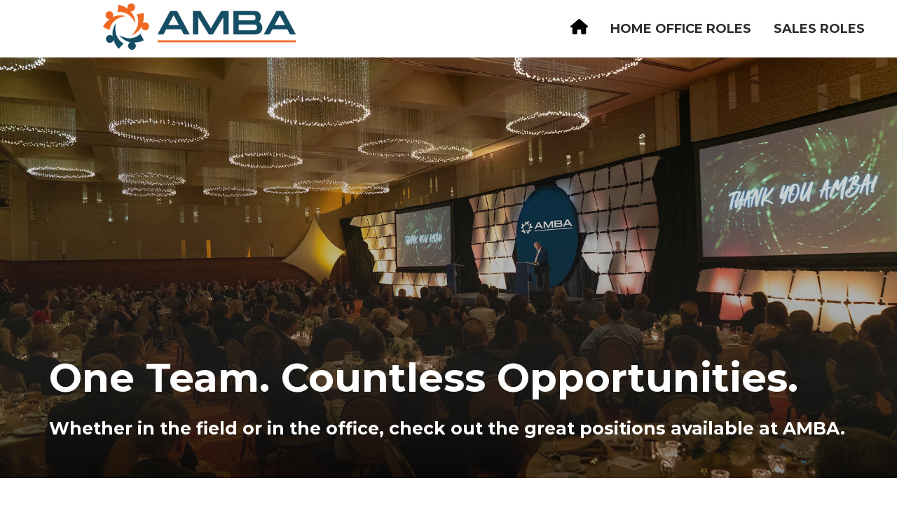

--- FILE ---
content_type: text/html;charset=UTF-8
request_url: https://jobs.jobvite.com/amba/search?r=Georgia
body_size: 13820
content:











        
    <!doctype html>
    <html class="no-js" lang="en-US">
            <head>
        <meta charset="utf-8">
        <meta http-equiv="X-UA-Compatible" content="IE=edge">
        <title>AMBA Careers</title>
                    <meta name="viewport" content="width=device-width, initial-scale=1">

        <link rel="shortcut icon" href="//d3igejkwe1ucjd.cloudfront.net/__assets__/images/favicon.ico?v=251210093217" type="image/x-icon">
        <link rel="apple-touch-icon-precomposed" href="//d3igejkwe1ucjd.cloudfront.net/__assets__/images/apple-touch-icon-precomposed.png?v=251210093217">

        <link rel="stylesheet" href="//d3igejkwe1ucjd.cloudfront.net/__assets__/fonts/jobvite-icons/style.css?v=251210093217">
        <link rel="stylesheet" href="//d3igejkwe1ucjd.cloudfront.net/__assets__/styles/careersite/public-desktop.css?v=251210093217">
        <link rel="stylesheet" href="//d3igejkwe1ucjd.cloudfront.net/__assets__/scripts/careersite/public/flatpickr/v4/flatpickr.min.css?v=251210093217">
        <script src="//d3igejkwe1ucjd.cloudfront.net/__assets__/scripts/careersite/public/modernizr-3.3.1-custom.min.js?v=251210093217"></script>
        <script src="//d3igejkwe1ucjd.cloudfront.net/__assets__/lib/moment/moment-with-locales-2.29.4.min.js?v=251210093217"></script>

                    <!--[if lte IE 8]>
                <script src="//d3igejkwe1ucjd.cloudfront.net/__assets__/scripts/careersite/public/es5-shim.min.js?v=251210093217"></script>
            <![endif]-->



<!-- CWS Company-wise GainSight Analytics -->
<script type="text/javascript">
    function getUserId() { return ''; }
</script>
<script type="text/javascript">
   function getCWSRole() {
      var cwsRole = "Visitor";
           if("search" ==="applyconfirm"){
             cwsRole = "Applicant";
           }
          return cwsRole;
   }
</script>
<script type="text/javascript">
function getSfdc18DigitAccountNumber() {
   return '001Ua00000DdiTOIAZ';
  }
</script>
<!-- Gainsight PX Tag-->
    <script type="text/javascript">
       src="https://storage.googleapis.com/gainsight-px-cloud-public-assets/sdk/js/gpx-util.js">
    </script>
    <script type="text/javascript">
     var userId = getUserId();
     var samplePercentage = 1;
     if(__IdSampler.isIdInSamplePopulation(userID,samplePercentage)){
        (function(n,t,a,e,co){var i="aptrinsic";n[i]=n[i]||function(){
        (n[i].q=n[i].q||[]).push(arguments)},n[i].p=e;n[i].c=co;
        var r=t.createElement("script");r.async=!0,r.src=a+"?a="+e;
        var c=t.getElementsByTagName("script")[0];c.parentNode.insertBefore(r,c)
        })(window,document,"https://web-sdk.aptrinsic.com/api/aptrinsic.js","AP-G2NZN1QKA9C9-2")
        };

      // User and account for Gainsight
      aptrinsic("identify", {
          // User Fields
          "id": getUserId(),
          "role": getCWSRole()
        },
        {
          // Account Fields
          "id": typeof getSfdc18DigitAccountNumber === 'function' ? getSfdc18DigitAccountNumber() : null,
          "name": typeof getCompanyName === 'function' ? getCompanyName() : null
      });

    </script>
        <script>
            if (window.self !== window.parent) {
                document.documentElement.className += ' jv-iframe';
            }
        </script>
                <style>/*!-- Created: Wed Apr 10 2024 14:05:52 GMT-0400 (Eastern Daylight Time) -*/
/*! Desktop styles for AMBA by Ben 03/2024 -- kickoff v2.6.4 */
@import url(https://fonts.googleapis.com/css2?family=Archivo:ital,wght@0,100..900;1,100..900&family=Merriweather:wght@300;400;700;900&family=Montserrat:wght@100..900&family=Open+Sans:ital,wght@0,300..800;1,300..800&display=swap);html {-webkit-box-sizing:border-box;box-sizing:border-box;scroll-behavior:smooth}
*,:after,:before {-webkit-box-sizing:inherit;box-sizing:inherit}
body,html {height:100%;font-family:Montserrat,"Open Sans",Arial,sans-serif;font-size:100%;font-weight:400;-webkit-text-size-adjust:100%;-webkit-font-smoothing:antialiased}
body {display:-webkit-box;display:-ms-flexbox;display:flex;min-width:0;min-height:0;display:flex;min-width:0;min-height:0;-webkit-box-orient:vertical;-webkit-box-direction:normal;-ms-flex-direction:column;flex-direction:column;background-color:#fff;color:#2d2d2d;padding:0;margin:0;font-size:1.125em;line-height:1.375;cursor:default}
.h1,.h2,.h3,.h4,.h5,.h6,h1,h2,h3,h4,h5,h6 {color:#0a4d65;font-family:Montserrat,"Open Sans",Arial,sans-serif;font-weight:700;line-height:1.3;margin:.25em 0;text-rendering:optimizeLegibility}
.h1,h1 {font-size:2.2222222222rem}
.h1.hero-title,h1.hero-title {font-size:36px}
@media (min-width:768px) {
.h1.hero-title,h1.hero-title {font-size:56px}}
.h2,h2 {line-height:1.5;font-size:1.7777777778rem}
.h3,h3 {font-size:1.5555555556rem;line-height:1.3}
.h4,h4 {font-size:1.3333333333rem}
.h5,h5 {font-size:1.1111111111rem;text-transform:uppercase}
.h6,h6 {font-size:.8888888889rem}
p {font-size:.8888888889em;margin-bottom:1.25em;line-height:1.375}
dl,ol,ul {color:#2d2d2d}
::-moz-selection {background:#000;color:#fff;text-shadow:none}
::selection {background:#000;color:#fff;text-shadow:none}
a,a:visited {color:#3d87cf;text-decoration:none}
a:focus,a:hover {color:#26619a;text-decoration:none;cursor:pointer}
a.disabled {cursor:default;pointer-events:none}
.background-primary-blue {background-color:#0a4d65!important}
.background-primary-orange {background-color:#ee6823!important}
.background-secondary-yellow {background-color:#feda3b!important}
.background-secondary-green {background-color:#4ec1b7!important}
.background-secondary-blue {background-color:#3e9fd8!important}
.background-gray-light {background-color:#f8f6f3!important}
.background-gray-medium {background-color:#acb3c2!important}
.background-gray-dark {background-color:#494f60!important}
.text-white {color:#fff}
.text-primary-blue {color:#0a4d65!important}
.text-primary-orange {color:#ee6823!important}
.text-secondary-yellow {color:#feda3b!important}
.text-secondary-green {color:#4ec1b7!important}
.text-secondary-blue {color:#3e9fd8!important}
/*!  =Flex Classes */
.flex,.flex-col,.flex-col-reverse,.flex-row,.flex-row-reverse {display:-webkit-box;display:-ms-flexbox;display:flex;min-width:0;min-height:0}
.flex-inline {display:-webkit-inline-box;display:-ms-inline-flexbox;display:inline-flex}
.flex-auto {-webkit-box-flex:1;-ms-flex:1 1 auto;flex:1 1 auto}
.flex-grow {-webkit-box-flex:1;-ms-flex:1 0 auto;flex:1 0 auto}
.flex-shrink {-webkit-box-flex:0;-ms-flex:0 1 auto;flex:0 1 auto}
.flex-static {-webkit-box-flex:0;-ms-flex:0 0 auto;flex:0 0 auto}
.flex-none {-webkit-box-flex:0;-ms-flex:none;flex:none}
.flex-first {-webkit-box-ordinal-group:0;-ms-flex-order:-1;order:-1}
.flex-last {-webkit-box-ordinal-group:100000;-ms-flex-order:99999;order:99999}
.flex-col {-webkit-box-orient:vertical;-webkit-box-direction:normal;-ms-flex-direction:column;flex-direction:column}
.flex-row {-webkit-box-orient:horizontal;-webkit-box-direction:normal;-ms-flex-direction:row;flex-direction:row}
.flex-col-reverse {-webkit-box-orient:vertical;-webkit-box-direction:reverse;-ms-flex-direction:column-reverse;flex-direction:column-reverse}
.flex-row-reverse {-webkit-box-orient:horizontal;-webkit-box-direction:reverse;-ms-flex-direction:row-reverse;flex-direction:row-reverse}
.flex-wrap {-ms-flex-wrap:wrap;flex-wrap:wrap}
.flex-nowrap {-ms-flex-wrap:nowrap;flex-wrap:nowrap}
.flex-wrap-reverse {-ms-flex-wrap:wrap-reverse;flex-wrap:wrap-reverse}
.flex-m-start {-webkit-box-pack:start;-ms-flex-pack:start;justify-content:flex-start}
.flex-m-space-around {-ms-flex-pack:distribute;justify-content:space-around}
.flex-m-space-between {-webkit-box-pack:justify;-ms-flex-pack:justify;justify-content:space-between}
.flex-m-space-evenly {-webkit-box-pack:space-evenly;-ms-flex-pack:space-evenly;justify-content:space-evenly}
.flex-m-end {-webkit-box-pack:end;-ms-flex-pack:end;justify-content:flex-end}
.flex-center,.flex-m-center {-webkit-box-pack:center;-ms-flex-pack:center;justify-content:center}
@supports (-ms-accelerator:true) {
.flex-m-space-evenly {-ms-flex-pack:distribute;justify-content:space-around}}
.flex-w-stretch {-ms-flex-line-pack:stretch;align-content:stretch}
.flex-w-center {-ms-flex-line-pack:center;align-content:center}
.flex-w-start {-ms-flex-line-pack:start;align-content:flex-start}
.flex-w-end {-ms-flex-line-pack:end;align-content:flex-end}
.flex-w-space-around {-ms-flex-line-pack:distribute;align-content:space-around}
.flex-w-space-between {-ms-flex-line-pack:justify;align-content:space-between}
.flex-c-center,.flex-center {-webkit-box-align:center;-ms-flex-align:center;align-items:center}
.flex-c-baseline {-webkit-box-align:baseline;-ms-flex-align:baseline;align-items:baseline}
.flex-c-stretch {-webkit-box-align:stretch;-ms-flex-align:stretch;align-items:stretch}
.flex-c-start {-webkit-box-align:start;-ms-flex-align:start;align-items:flex-start}
.flex-c-end {-webkit-box-align:end;-ms-flex-align:end;align-items:flex-end}
.flex-self-start {-ms-flex-item-align:start;align-self:flex-start}
.flex-self-end {-ms-flex-item-align:end;align-self:flex-end}
.flex-self-center {-ms-flex-item-align:center;align-self:center}
.flex-self-stretch {-ms-flex-item-align:stretch;align-self:stretch}
.flex-self-baseline {-ms-flex-item-align:baseline;align-self:baseline}
.flex-self-auto {-ms-flex-item-align:auto;align-self:auto}
/*! min-width: 768px */
@media all and (min-width:48em) {
.flex-col-md,.flex-col-reverse-md,.flex-row-md,.flex-row-reverse-md {display:-webkit-box;display:-ms-flexbox;display:flex;min-width:0;min-height:0}
.flex-md {display:-webkit-box;display:-ms-flexbox;display:flex}
.flex-inline-md {display:-webkit-inline-box;display:-ms-inline-flexbox;display:inline-flex}
.flex-col-md {-webkit-box-orient:vertical;-webkit-box-direction:normal;-ms-flex-direction:column;flex-direction:column}
.flex-row-md {-webkit-box-orient:horizontal;-webkit-box-direction:normal;-ms-flex-direction:row;flex-direction:row}
.flex-col-reverse-md {-webkit-box-orient:vertical;-webkit-box-direction:reverse;-ms-flex-direction:column-reverse;flex-direction:column-reverse}
.flex-row-reverse-md {-webkit-box-orient:horizontal;-webkit-box-direction:reverse;-ms-flex-direction:row-reverse;flex-direction:row-reverse}
.flex-wrap-md {-ms-flex-wrap:wrap;flex-wrap:wrap}
.flex-nowrap-md {-ms-flex-wrap:nowrap;flex-wrap:nowrap}
.flex-m-start-md {-webkit-box-pack:start;-ms-flex-pack:start;justify-content:flex-start}
.flex-m-space-around-md {-ms-flex-pack:distribute;justify-content:space-around}
.flex-m-space-between-md {-webkit-box-pack:justify;-ms-flex-pack:justify;justify-content:space-between}
.flex-m-space-evenly-md {-webkit-box-pack:space-evenly;-ms-flex-pack:space-evenly;justify-content:space-evenly}
.flex-m-end-md {-webkit-box-pack:end;-ms-flex-pack:end;justify-content:flex-end}
.flex-m-center-md {-webkit-box-pack:center;-ms-flex-pack:center;justify-content:center}
@supports (-ms-accelerator:true) {
.flex-m-space-evenly-md {-ms-flex-pack:distribute;justify-content:space-around}}
.flex-w-stretch-md {-ms-flex-line-pack:stretch;align-content:stretch}
.flex-w-center-md {-ms-flex-line-pack:center;align-content:center}
.flex-w-start-md {-ms-flex-line-pack:start;align-content:flex-start}
.flex-w-end-md {-ms-flex-line-pack:end;align-content:flex-end}
.flex-w-space-around-md {-ms-flex-line-pack:distribute;align-content:space-around}
.flex-w-space-between-md {-ms-flex-line-pack:justify;align-content:space-between}
.flex-c-center-md {-webkit-box-align:center;-ms-flex-align:center;align-items:center}
.flex-c-baseline-md {-webkit-box-align:baseline;-ms-flex-align:baseline;align-items:baseline}
.flex-c-stretch-md {-webkit-box-align:stretch;-ms-flex-align:stretch;align-items:stretch}
.flex-c-start-md {-webkit-box-align:start;-ms-flex-align:start;align-items:flex-start}
.flex-c-end-md {-webkit-box-align:end;-ms-flex-align:end;align-items:flex-end}
.flex-self-start-md {-ms-flex-item-align:start;align-self:flex-start}
.flex-self-end-md {-ms-flex-item-align:end;align-self:flex-end}
.flex-self-center-md {-ms-flex-item-align:center;align-self:center}
.flex-self-stretch-md {-ms-flex-item-align:stretch;align-self:stretch}
.flex-self-baseline-md {-ms-flex-item-align:baseline;align-self:baseline}
.flex-self-auto-md {-ms-flex-item-align:auto;align-self:auto}}
/*!  =Flex Grid - */
.row {-webkit-box-sizing:border-box;box-sizing:border-box;display:-webkit-box;display:-ms-flexbox;display:flex;-webkit-box-orient:horizontal;-webkit-box-direction:normal;-ms-flex-direction:row;flex-direction:row;-ms-flex-wrap:wrap;flex-wrap:wrap;margin-left:-10px;margin-right:-10px}
.col-1-lg,.col-1-md,.col-1-sm,.col-1-xl,.col-1-xs,.col-10-lg,.col-10-md,.col-10-sm,.col-10-xl,.col-10-xs,.col-11-lg,.col-11-md,.col-11-sm,.col-11-xl,.col-11-xs,.col-12-lg,.col-12-md,.col-12-sm,.col-12-xl,.col-12-xs,.col-2-lg,.col-2-md,.col-2-sm,.col-2-xl,.col-2-xs,.col-3-lg,.col-3-md,.col-3-sm,.col-3-xl,.col-3-xs,.col-4-lg,.col-4-md,.col-4-sm,.col-4-xl,.col-4-xs,.col-5-lg,.col-5-md,.col-5-sm,.col-5-xl,.col-5-xs,.col-6-lg,.col-6-md,.col-6-sm,.col-6-xl,.col-6-xs,.col-7-lg,.col-7-md,.col-7-sm,.col-7-xl,.col-7-xs,.col-8-lg,.col-8-md,.col-8-sm,.col-8-xl,.col-8-xs,.col-9-lg,.col-9-md,.col-9-sm,.col-9-xl,.col-9-xs,.col-lg,.col-md,.col-sm,.col-xl,.col-xs {-webkit-box-sizing:border-box;box-sizing:border-box;display:-webkit-box;display:-ms-flexbox;display:flex;-webkit-box-orient:vertical;-webkit-box-direction:normal;-ms-flex-direction:column;flex-direction:column;-webkit-box-flex:0;-ms-flex-positive:0;flex-grow:0;-ms-flex-negative:0;flex-shrink:0;min-height:1px;padding-left:10px;padding-right:10px}
.col-lg,.col-md,.col-sm,.col-xl,.col-xs {-webkit-box-flex:1;-ms-flex-positive:1;flex-grow:1;-ms-flex-preferred-size:0;flex-basis:0;max-width:100%}
.col-1-xs {-ms-flex-preferred-size:8.3333333333%;flex-basis:8.3333333333%;max-width:8.3333333333%}
.col-2-xs {-ms-flex-preferred-size:16.6666666667%;flex-basis:16.6666666667%;max-width:16.6666666667%}
.col-3-xs {-ms-flex-preferred-size:25%;flex-basis:25%;max-width:25%}
.col-4-xs {-ms-flex-preferred-size:33.3333333333%;flex-basis:33.3333333333%;max-width:33.3333333333%}
.col-5-xs {-ms-flex-preferred-size:41.6666666667%;flex-basis:41.6666666667%;max-width:41.6666666667%}
.col-6-xs {-ms-flex-preferred-size:50%;flex-basis:50%;max-width:50%}
.col-7-xs {-ms-flex-preferred-size:58.3333333333%;flex-basis:58.3333333333%;max-width:58.3333333333%}
.col-8-xs {-ms-flex-preferred-size:66.6666666667%;flex-basis:66.6666666667%;max-width:66.6666666667%}
.col-9-xs {-ms-flex-preferred-size:75%;flex-basis:75%;max-width:75%}
.col-10-xs {-ms-flex-preferred-size:83.3333333333%;flex-basis:83.3333333333%;max-width:83.3333333333%}
.col-11-xs {-ms-flex-preferred-size:91.6666666667%;flex-basis:91.6666666667%;max-width:91.6666666667%}
.col-12-xs {-ms-flex-preferred-size:100%;flex-basis:100%;max-width:100%}
.off-1-xs {margin-left:8.3333333333%}
.off-2-xs {margin-left:16.6666666667%}
.off-3-xs {margin-left:25%}
.off-4-xs {margin-left:33.3333333333%}
.off-5-xs {margin-left:41.6666666667%}
.off-6-xs {margin-left:50%}
.off-7-xs {margin-left:58.3333333333%}
.off-8-xs {margin-left:66.6666666667%}
.off-9-xs {margin-left:75%}
.off-10-xs {margin-left:83.3333333333%}
.off-11-xs {margin-left:91.6666666667%}
.off-xs-reset {margin-left:0}
@media only screen and (min-width:576px) {
.col-1-sm {-ms-flex-preferred-size:8.3333333333%;flex-basis:8.3333333333%;max-width:8.3333333333%}
.col-2-sm {-ms-flex-preferred-size:16.6666666667%;flex-basis:16.6666666667%;max-width:16.6666666667%}
.col-3-sm {-ms-flex-preferred-size:25%;flex-basis:25%;max-width:25%}
.col-4-sm {-ms-flex-preferred-size:33.3333333333%;flex-basis:33.3333333333%;max-width:33.3333333333%}
.col-5-sm {-ms-flex-preferred-size:41.6666666667%;flex-basis:41.6666666667%;max-width:41.6666666667%}
.col-6-sm {-ms-flex-preferred-size:50%;flex-basis:50%;max-width:50%}
.col-7-sm {-ms-flex-preferred-size:58.3333333333%;flex-basis:58.3333333333%;max-width:58.3333333333%}
.col-8-sm {-ms-flex-preferred-size:66.6666666667%;flex-basis:66.6666666667%;max-width:66.6666666667%}
.col-9-sm {-ms-flex-preferred-size:75%;flex-basis:75%;max-width:75%}
.col-10-sm {-ms-flex-preferred-size:83.3333333333%;flex-basis:83.3333333333%;max-width:83.3333333333%}
.col-11-sm {-ms-flex-preferred-size:91.6666666667%;flex-basis:91.6666666667%;max-width:91.6666666667%}
.col-12-sm {-ms-flex-preferred-size:100%;flex-basis:100%;max-width:100%}
.off-1-sm {margin-left:8.3333333333%}
.off-2-sm {margin-left:16.6666666667%}
.off-3-sm {margin-left:25%}
.off-4-sm {margin-left:33.3333333333%}
.off-5-sm {margin-left:41.6666666667%}
.off-6-sm {margin-left:50%}
.off-7-sm {margin-left:58.3333333333%}
.off-8-sm {margin-left:66.6666666667%}
.off-9-sm {margin-left:75%}
.off-10-sm {margin-left:83.3333333333%}
.off-11-sm {margin-left:91.6666666667%}
.off-sm-reset {margin-left:0}}
@media only screen and (min-width:768px) {
.col-1-md {-ms-flex-preferred-size:8.3333333333%;flex-basis:8.3333333333%;max-width:8.3333333333%}
.col-2-md {-ms-flex-preferred-size:16.6666666667%;flex-basis:16.6666666667%;max-width:16.6666666667%}
.col-3-md {-ms-flex-preferred-size:25%;flex-basis:25%;max-width:25%}
.col-4-md {-ms-flex-preferred-size:33.3333333333%;flex-basis:33.3333333333%;max-width:33.3333333333%}
.col-5-md {-ms-flex-preferred-size:41.6666666667%;flex-basis:41.6666666667%;max-width:41.6666666667%}
.col-6-md {-ms-flex-preferred-size:50%;flex-basis:50%;max-width:50%}
.col-7-md {-ms-flex-preferred-size:58.3333333333%;flex-basis:58.3333333333%;max-width:58.3333333333%}
.col-8-md {-ms-flex-preferred-size:66.6666666667%;flex-basis:66.6666666667%;max-width:66.6666666667%}
.col-9-md {-ms-flex-preferred-size:75%;flex-basis:75%;max-width:75%}
.col-10-md {-ms-flex-preferred-size:83.3333333333%;flex-basis:83.3333333333%;max-width:83.3333333333%}
.col-11-md {-ms-flex-preferred-size:91.6666666667%;flex-basis:91.6666666667%;max-width:91.6666666667%}
.col-12-md {-ms-flex-preferred-size:100%;flex-basis:100%;max-width:100%}
.off-1-md {margin-left:8.3333333333%}
.off-2-md {margin-left:16.6666666667%}
.off-3-md {margin-left:25%}
.off-4-md {margin-left:33.3333333333%}
.off-5-md {margin-left:41.6666666667%}
.off-6-md {margin-left:50%}
.off-7-md {margin-left:58.3333333333%}
.off-8-md {margin-left:66.6666666667%}
.off-9-md {margin-left:75%}
.off-10-md {margin-left:83.3333333333%}
.off-11-md {margin-left:91.6666666667%}
.off-md-reset {margin-left:0}}
@media only screen and (min-width:992px) {
.col-1-lg {-ms-flex-preferred-size:8.3333333333%;flex-basis:8.3333333333%;max-width:8.3333333333%}
.col-2-lg {-ms-flex-preferred-size:16.6666666667%;flex-basis:16.6666666667%;max-width:16.6666666667%}
.col-3-lg {-ms-flex-preferred-size:25%;flex-basis:25%;max-width:25%}
.col-4-lg {-ms-flex-preferred-size:33.3333333333%;flex-basis:33.3333333333%;max-width:33.3333333333%}
.col-5-lg {-ms-flex-preferred-size:41.6666666667%;flex-basis:41.6666666667%;max-width:41.6666666667%}
.col-6-lg {-ms-flex-preferred-size:50%;flex-basis:50%;max-width:50%}
.col-7-lg {-ms-flex-preferred-size:58.3333333333%;flex-basis:58.3333333333%;max-width:58.3333333333%}
.col-8-lg {-ms-flex-preferred-size:66.6666666667%;flex-basis:66.6666666667%;max-width:66.6666666667%}
.col-9-lg {-ms-flex-preferred-size:75%;flex-basis:75%;max-width:75%}
.col-10-lg {-ms-flex-preferred-size:83.3333333333%;flex-basis:83.3333333333%;max-width:83.3333333333%}
.col-11-lg {-ms-flex-preferred-size:91.6666666667%;flex-basis:91.6666666667%;max-width:91.6666666667%}
.col-12-lg {-ms-flex-preferred-size:100%;flex-basis:100%;max-width:100%}
.off-1-lg {margin-left:8.3333333333%}
.off-2-lg {margin-left:16.6666666667%}
.off-3-lg {margin-left:25%}
.off-4-lg {margin-left:33.3333333333%}
.off-5-lg {margin-left:41.6666666667%}
.off-6-lg {margin-left:50%}
.off-7-lg {margin-left:58.3333333333%}
.off-8-lg {margin-left:66.6666666667%}
.off-9-lg {margin-left:75%}
.off-10-lg {margin-left:83.3333333333%}
.off-11-lg {margin-left:91.6666666667%}
.off-lg-reset {margin-left:0}}
@media only screen and (min-width:1200px) {
.col-1-xl {-ms-flex-preferred-size:8.3333333333%;flex-basis:8.3333333333%;max-width:8.3333333333%}
.col-2-xl {-ms-flex-preferred-size:16.6666666667%;flex-basis:16.6666666667%;max-width:16.6666666667%}
.col-3-xl {-ms-flex-preferred-size:25%;flex-basis:25%;max-width:25%}
.col-4-xl {-ms-flex-preferred-size:33.3333333333%;flex-basis:33.3333333333%;max-width:33.3333333333%}
.col-5-xl {-ms-flex-preferred-size:41.6666666667%;flex-basis:41.6666666667%;max-width:41.6666666667%}
.col-6-xl {-ms-flex-preferred-size:50%;flex-basis:50%;max-width:50%}
.col-7-xl {-ms-flex-preferred-size:58.3333333333%;flex-basis:58.3333333333%;max-width:58.3333333333%}
.col-8-xl {-ms-flex-preferred-size:66.6666666667%;flex-basis:66.6666666667%;max-width:66.6666666667%}
.col-9-xl {-ms-flex-preferred-size:75%;flex-basis:75%;max-width:75%}
.col-10-xl {-ms-flex-preferred-size:83.3333333333%;flex-basis:83.3333333333%;max-width:83.3333333333%}
.col-11-xl {-ms-flex-preferred-size:91.6666666667%;flex-basis:91.6666666667%;max-width:91.6666666667%}
.col-12-xl {-ms-flex-preferred-size:100%;flex-basis:100%;max-width:100%}
.off-1-xl {margin-left:8.3333333333%}
.off-2-xl {margin-left:16.6666666667%}
.off-3-xl {margin-left:25%}
.off-4-xl {margin-left:33.3333333333%}
.off-5-xl {margin-left:41.6666666667%}
.off-6-xl {margin-left:50%}
.off-7-xl {margin-left:58.3333333333%}
.off-8-xl {margin-left:66.6666666667%}
.off-9-xl {margin-left:75%}
.off-10-xl {margin-left:83.3333333333%}
.off-11-xl {margin-left:91.6666666667%}
.off-xl-reset {margin-left:0}}
/*! =CSS Grid layout */
.grid {max-width:100%;display:grid;grid-gap:0;-webkit-transition:all .3s ease-in-out;transition:all .3s ease-in-out}
.grid .grid-item {display:-webkit-box;display:-ms-flexbox;display:flex;min-width:0;min-height:0;-webkit-box-orient:vertical;-webkit-box-direction:normal;-ms-flex-direction:column;flex-direction:column;-webkit-box-align:start;-ms-flex-align:start;align-items:flex-start;-webkit-box-pack:center;-ms-flex-pack:center;justify-content:center;-webkit-box-flex:1;-ms-flex:1 1 auto;flex:1 1 auto;max-width:640px;margin:0 auto}
@media (min-width:768px) {
.grid .grid-item {max-width:100%}}
.grid .grid-item.grid-image img {width:100%;max-width:640px}
@media (min-width:768px) {
.grid .grid-item.grid-image img {max-width:100%}}
body.jv-page-jobs.landing-page .main-content .grid {grid-gap:2rem 0;grid-template:repeat(2,auto)/1fr;grid-template-areas:"grid-item-1""grid-item-2"}
@media (min-width:768px) {
body.jv-page-jobs.landing-page .main-content .grid {grid-gap:0 4rem;grid-template:1fr/repeat(2,1fr);grid-template-areas:"grid-item-1 grid-item-2"}}
body.jv-page-jobs.landing-page .main-content .grid .grid-item.grid-item-1 {grid-area:grid-item-1}
body.jv-page-jobs.landing-page .main-content .grid .grid-item.grid-item-2 {grid-area:grid-item-2}
@media (min-width:768px) {
body.jv-page-jobs.landing-page .main-content .grid .grid-item.no-padding-right {margin-bottom:-3rem;margin-right:-30px;margin-top:-3rem}}
body.jv-page-jobs.landing-page .main-content .grid .grid-item picture {width:100%}
body.jv-page-jobs.landing-page .main-content .grid .grid-item picture img {height:100%;width:100%;-o-object-fit:cover;object-fit:cover}
body.jv-page-jobs.agent .main-content .grid,body.jv-page-jobs.homeoffice .main-content .grid {grid-template:repeat(4,auto)/1fr;grid-template-areas:"grid-item-1""grid-item-2""grid-item-4""grid-item-3"}
@media (min-width:768px) {
body.jv-page-jobs.agent .main-content .grid,body.jv-page-jobs.homeoffice .main-content .grid {grid-template:repeat(2,1fr)/repeat(2,1fr);grid-template-areas:"grid-item-1 grid-item-2""grid-item-3 grid-item-4"}}
body.jv-page-jobs.agent .main-content .grid .grid-item h2,body.jv-page-jobs.homeoffice .main-content .grid .grid-item h2 {font-size:1.5555555556rem}
@media (min-width:768px) {
body.jv-page-jobs.agent .main-content .grid .grid-item h2,body.jv-page-jobs.homeoffice .main-content .grid .grid-item h2 {font-size:1.7777777778rem}}
body.jv-page-jobs.agent .main-content .grid .grid-item.grid-item-1,body.jv-page-jobs.homeoffice .main-content .grid .grid-item.grid-item-1 {grid-area:grid-item-1}
body.jv-page-jobs.agent .main-content .grid .grid-item.grid-item-2,body.jv-page-jobs.homeoffice .main-content .grid .grid-item.grid-item-2 {grid-area:grid-item-2}
body.jv-page-jobs.agent .main-content .grid .grid-item.grid-item-3,body.jv-page-jobs.homeoffice .main-content .grid .grid-item.grid-item-3 {grid-area:grid-item-3}
body.jv-page-jobs.agent .main-content .grid .grid-item.grid-item-4,body.jv-page-jobs.homeoffice .main-content .grid .grid-item.grid-item-4 {grid-area:grid-item-4}
body.jv-page-jobs.agent .main-content .grid {grid-gap:2rem 0}
body.jv-page-jobs.agent .main-content .grid .grid-item.grid-text {padding:0}
@media (min-width:768px) {
body.jv-page-jobs.agent .main-content .grid .grid-item.grid-text {padding:2rem}}
body.jv-page-jobs.homeoffice .main-content .grid {grid-gap:1rem}
body.jv-page-jobs.homeoffice .main-content .grid .grid-item.grid-text {width:100%;padding:1rem}
body.jv-page-jobs.homeoffice .main-content .grid .grid-item picture {height:100%;width:100%}
body.jv-page-jobs.homeoffice .main-content .grid .grid-item picture img {height:100%;-o-object-fit:cover;object-fit:cover;width:100%}
#about .grid .grid-item {-webkit-box-pack:start;-ms-flex-pack:start;justify-content:flex-start}
#about .grid .grid-item .grid-item-1 img {max-height:50px}
@media (min-width:768px) {
#about .grid .grid-item .grid-item-2 {max-width:none}}
#about .grid .grid-item .grid-item-2 picture {height:100%!important}
#benefits .grid {grid-gap:1rem;grid-template:repeat(3,1fr)/1fr;grid-template-areas:"grid-item-1""grid-item-2""grid-item-3"}
@media (min-width:768px) {
#benefits .grid {grid-template:repeat(2,1fr)/repeat(4,1fr);grid-template-areas:"grid-item-1 grid-item-1 grid-item-2 grid-item-2""grid-item-3 grid-item-3 none none"}}
@media (min-width:992px) {
#benefits .grid {grid-template:1fr/repeat(3,1fr);grid-template-areas:"grid-item-1 grid-item-2 grid-item-3"}}
#benefits .grid .grid-item {display:-webkit-box;display:-ms-flexbox;display:flex;min-width:0;min-height:0;-webkit-box-orient:vertical;-webkit-box-direction:normal;-ms-flex-direction:column;flex-direction:column;-webkit-box-pack:start;-ms-flex-pack:start;justify-content:flex-start;padding:2rem;width:100%}
#benefits .grid .grid-item.grid-item-1 {grid-area:grid-item-1}
#benefits .grid .grid-item.grid-item-2 {grid-area:grid-item-2}
#benefits .grid .grid-item.grid-item-3 {grid-area:grid-item-3}
@media (min-width:768px) {
#benefits .grid .grid-item.grid-item-3 {grid-column-start:2;grid-column-end:4}}
@media (min-width:992px) {
#benefits .grid .grid-item.grid-item-3 {grid-column-start:3;grid-column-end:4}}
#benefits .grid .grid-item picture img {width:100px;height:auto;margin-bottom:2rem}
#benefits .grid .grid-item ul {font-weight:600}
#videos .grid {grid-gap:2rem;width:100%;grid-template:repeat(2,1fr)/1fr;grid-template-areas:"grid-item-1""grid-item-2"}
@media (min-width:992px) {
#videos .grid {grid-template:1fr/repeat(2,1fr);grid-template-areas:"grid-item-1 grid-item-2"}}
#videos .grid .grid-item {width:100%;max-width:640px}
#videos .grid .grid-item .video-container {margin:0 auto;width:100%!important}
/*! Jobvite Classes */
.jv-jobAlertContainer,main {-webkit-box-flex:1;-ms-flex:1 0 auto;flex:1 0 auto}
.jv-page-content {padding:0}
.jv-jobAlertContainer,.jv-page-body {-webkit-box-flex:1;-ms-flex:1 0 auto;flex:1 0 auto;padding:0}
.jv-page-body .jv-wrapper {background-color:transparent}
.jv-page,.jv-page-container {min-height:100vh}
.jv-page {width:100%;overflow-x:hidden}
.jv-wrapper {position:relative;width:100%;max-width:1200px;margin:0 auto;padding:3rem 30px}
.row {margin:0}
.jv-page-content {display:-webkit-box;display:-ms-flexbox;display:flex;-webkit-box-orient:vertical;-webkit-box-direction:normal;-ms-flex-direction:column;flex-direction:column;min-height:100vh}
.jv-logo {margin:0;-webkit-box-flex:0;-ms-flex:0 0 25%;flex:0 0 25%;max-width:25%;margin-left:8.33333333%;padding:5px 15px}
.jv-logo a {display:inline-block}
.jv-logo a img {max-height:120px;width:auto;max-width:100%}
.jv-page-jobs .jv-page-error,.jv-page-search .jv-page-error {display:-webkit-box;display:-ms-flexbox;display:flex;min-width:0;min-height:0;-webkit-box-orient:horizontal;-webkit-box-direction:normal;-ms-flex-direction:row;flex-direction:row;-webkit-box-align:center;-ms-flex-align:center;align-items:center;-webkit-box-pack:center;-ms-flex-pack:center;justify-content:center}
.jv-page-jobs .jv-page-error .jv-icon-warning,.jv-page-search .jv-page-error .jv-icon-warning {height:1.5em;width:1.5em;line-height:1.3}
.jv-page-jobs h3.h2,.jv-page-search h3.h2 {margin-top:4rem;border-bottom:2px solid #0a4d65}
.jv-page-jobs .jv-job-list ul,.jv-page-search .jv-job-list ul {margin-top:0}
.jv-page-jobs .jv-job-list a,.jv-page-search .jv-job-list a {position:relative;width:100%;padding:.75em 2em;border-radius:.125rem;border-bottom:1px solid #0a4d65;-webkit-transition:all .3s ease-in-out;transition:all .3s ease-in-out}
.jv-page-jobs .jv-job-list a:hover,.jv-page-search .jv-job-list a:hover {background-color:rgba(204,204,204,.25)}
.jv-page-jobs .jv-job-list>a,.jv-page-search .jv-job-list>a {border-bottom:none;color:#fff;display:inline-block;margin-top:1rem;width:auto}
.jv-page-jobs .jv-job-list .jv-job-list-category,.jv-page-jobs .jv-job-list .jv-job-list-location,.jv-page-jobs .jv-job-list .jv-job-list-type,.jv-page-search .jv-job-list .jv-job-list-category,.jv-page-search .jv-job-list .jv-job-list-location,.jv-page-search .jv-job-list .jv-job-list-type {width:calc(100% / 3);color:#2d2d2d!important}
.jv-page-jobs .jv-job-list .jv-job-list-name,.jv-page-search .jv-job-list .jv-job-list-name {color:#ee6823;font-weight:700}
.jv-page-apply .jv-apply-meta,.jv-page-job .jv-job-detail-meta {margin:0 0 1em;color:#14317e;font-size:.8888888889em}
.jv-page-job .jv-job-detail-top-actions {position:absolute;right:30px;top:10px}
.jv-page-apply .jv-current-openings {margin-bottom:1em}
.jv-page-applyconfirm .jv-page-message {background-color:transparent;padding:5.5em 1em 5em}
.jv-page-applyconfirm .jv-page-message p {margin-bottom:4em}
.tools a {color:#2d2d2d;padding:10px 15px}
.tools a i.icon {color:#ee6823}
.jv-share-widget {padding:1em 0}
.grecaptcha-badge {z-index:1000}
.jv-add-attachment .jv-close {z-index:5;padding:0 1px}
#featured .jv-featured-jobs {background-color:transparent;border:none;padding:1em 0}
#featured .jv-featured-job,#featured .jv-featured-jobs-header {text-align:center}
#featured .jv-featured-jobs-header {margin:0 0 .25em;width:100%}
#featured .jv-featured-job {-webkit-box-flex:1;-ms-flex:1 1 auto;flex:1 1 auto;width:100%;padding:.25em;margin:0}
#featured .jv-featured-job:first-of-type {padding-left:0}
#featured .jv-featured-job:last-of-type {padding-right:0}
#featured .jv-featured-job a {padding:.25em;height:100%;display:block;background-color:#3d87cf}
#featured .jv-featured-job-title {font-weight:700;font-size:1.25em;text-align:center}
#featured .jv-featured-job-location {font-size:1em}
@media all and (min-width:48em) {
#featured .jv-featured-job {width:calc(50% - 1em)}}
@media all and (min-width:62em) {
#featured .jv-featured-job {width:calc(25% - 1em)}}
/*! Forms */
.jv-form.jv-apply-form:focus {outline:0}
.jv-form select {border:none;background:0 0}
.jv-form option {color:#2d2d2d}
.jv-form .jv-form-field .jv-form-field-control {min-width:200px;max-width:300px;background:#fff;border:1px solid #bfbfbf;border-radius:0}
.jv-form .jv-form-field .jv-form-field-checkbox .jv-form-field-control,.jv-form .jv-form-field .jv-form-field-heading .jv-form-field-control,.jv-form .jv-form-field .jv-form-field-hr .jv-form-field-control,.jv-form .jv-form-field .jv-form-field-p .jv-form-field-control,.jv-form .jv-form-field .jv-form-field-radio .jv-form-field-control {border:none;border-radius:0;background:0 0;min-width:none;max-width:none}
.jv-form input[type=date],.jv-form input[type=email],.jv-form input[type=number],.jv-form input[type=password],.jv-form input[type=search],.jv-form input[type=tel],.jv-form input[type=text],.jv-form select,.jv-form textarea {width:298px;min-width:200px;display:block;background:0 0;border:none;font-size:.8888888889em;border-radius:0;padding:.4em}
.jv-form input[type=date]:focus,.jv-form input[type=email]:focus,.jv-form input[type=number]:focus,.jv-form input[type=password]:focus,.jv-form input[type=search]:focus,.jv-form input[type=tel]:focus,.jv-form input[type=text]:focus,.jv-form select:focus,.jv-form textarea:focus {outline-width:3px;outline-color:#3b99fc}
.jv-form input[type=date],.jv-form input[type=email],.jv-form input[type=number],.jv-form input[type=password],.jv-form input[type=search],.jv-form input[type=tel],.jv-form input[type=text],.jv-form select {height:40px}
.jv-form textarea {min-width:100%;max-width:100%;border:1px solid #bfbfbf;border-radius:0;height:180px;max-height:180px;min-height:180px}
.jv-form .jv-input-group-row {border-color:#bfbfbf}
.jv-form .jv-form-buttons {margin:0 auto;text-align:left;width:auto;height:42px}
.jv-form .jv-form-buttons .jv-button {-webkit-box-flex:1;-ms-flex:1 1 100%;flex:1 1 100%;width:100%;background-color:#3e9fd8}
.jv-form .jv-form-buttons .jv-button:not(:last-child) {margin-right:.25em}
.jv-form .jv-form-buttons .jv-button .fa-search {margin-right:10px}
.jv-form .jv-invalid-field .jv-input-group-row,.jv-form .jv-invalid-field button,.jv-form .jv-invalid-field input,.jv-form .jv-invalid-field select,.jv-form .jv-invalid-field textarea {border:1px solid #cb0013!important}
.jv-page-consentform select {width:300px;background:#fff;border:1px solid #000;border-radius:.125rem}
.jv-job-alert-pane,.jv-jobAlertContainer {padding-bottom:2em}
.jv-job-alert-pane input[type=date],.jv-job-alert-pane input[type=email],.jv-job-alert-pane input[type=number],.jv-job-alert-pane input[type=password],.jv-job-alert-pane input[type=search],.jv-job-alert-pane input[type=tel],.jv-job-alert-pane input[type=text],.jv-job-alert-pane select,.jv-job-alert-pane textarea,.jv-jobAlertContainer input[type=date],.jv-jobAlertContainer input[type=email],.jv-jobAlertContainer input[type=number],.jv-jobAlertContainer input[type=password],.jv-jobAlertContainer input[type=search],.jv-jobAlertContainer input[type=tel],.jv-jobAlertContainer input[type=text],.jv-jobAlertContainer select,.jv-jobAlertContainer textarea {background:#fff;border:1px solid #bfbfbf;border-radius:0;display:block;font-size:.8888888889em;width:100%;border-radius:0}
.jv-job-alert-pane select,.jv-jobAlertContainer select {height:auto}
.jv-form.jv-list-search-form,.jv-form.jv-search-form {display:-webkit-box;display:-ms-flexbox;display:flex;min-width:0;min-height:0;-webkit-box-orient:horizontal;-webkit-box-direction:normal;-ms-flex-direction:row;flex-direction:row;-ms-flex-wrap:wrap;flex-wrap:wrap;-webkit-box-flex:0;-ms-flex:0 0 auto;flex:0 0 auto;-webkit-box-align:center;-ms-flex-align:center;align-items:center;padding:0;background:0 0;border:none;width:100%}
.jv-form.jv-list-search-form .jv-form-field,.jv-form.jv-search-form .jv-form-field {background-color:transparent;-webkit-box-flex:1;-ms-flex:1 1 100%;flex:1 1 100%;margin-bottom:.25em;max-width:100%}
@media (min-width:576px) {
.jv-form.jv-list-search-form .jv-form-field,.jv-form.jv-search-form .jv-form-field {-webkit-box-flex:0;-ms-flex:0 0 50%;flex:0 0 50%;flex:0 0 50%}}
@media (min-width:992px) {
.jv-form.jv-list-search-form .jv-form-field,.jv-form.jv-search-form .jv-form-field {-webkit-box-flex:0;-ms-flex:0 0 calc((100% - 150px)/ 4);flex:0 0 calc((100% - 150px)/ 4);margin-bottom:0;max-width:calc((100% - 150px)/ 4)}}
.jv-form.jv-list-search-form .jv-form-field .jv-form-field-control,.jv-form.jv-search-form .jv-form-field .jv-form-field-control {min-width:100%;max-width:100%}
@media (min-width:576px) {
.jv-form.jv-list-search-form .jv-form-field .jv-form-field-control,.jv-form.jv-search-form .jv-form-field .jv-form-field-control {min-width:95%;max-width:95%}}
.jv-form.jv-list-search-form .jv-form-field .jv-form-field-control img,.jv-form.jv-search-form .jv-form-field .jv-form-field-control img {position:absolute;left:.5rem;top:50%;-webkit-transform:translateY(-50%);transform:translateY(-50%);width:18px}
.jv-form.jv-list-search-form .jv-form-field .jv-form-field-control img#jv-search-icon-region,.jv-form.jv-search-form .jv-form-field .jv-form-field-control img#jv-search-icon-region {width:24px}
.jv-form.jv-list-search-form .jv-form-field .jv-form-field-control input,.jv-form.jv-list-search-form .jv-form-field .jv-form-field-control select,.jv-form.jv-search-form .jv-form-field .jv-form-field-control input,.jv-form.jv-search-form .jv-form-field .jv-form-field-control select {height:42px;width:100%;min-width:100%;padding-left:2.5rem}
.jv-form.jv-list-search-form .jv-search-field .jv-search-input[type=search],.jv-form.jv-search-form .jv-search-field .jv-search-input[type=search] {background:0 0;padding:.4em .4em .4em 2.5em}
.jv-form.jv-list-search-form .jv-search-field .jv-search-input[type=search]::-webkit-input-placeholder,.jv-form.jv-search-form .jv-search-field .jv-search-input[type=search]::-webkit-input-placeholder {color:#2d2d2d}
.jv-form.jv-list-search-form .jv-search-field .jv-search-input[type=search]:-moz-placeholder,.jv-form.jv-list-search-form .jv-search-field .jv-search-input[type=search]:-ms-input-placeholder,.jv-form.jv-list-search-form .jv-search-field .jv-search-input[type=search]::-moz-placeholder,.jv-form.jv-list-search-form .jv-search-field .jv-search-input[type=search]::-webkit-input-placeholder,.jv-form.jv-list-search-form .jv-search-field .jv-search-input[type=search]::placeholder,.jv-form.jv-search-form .jv-search-field .jv-search-input[type=search]:-moz-placeholder,.jv-form.jv-search-form .jv-search-field .jv-search-input[type=search]:-ms-input-placeholder,.jv-form.jv-search-form .jv-search-field .jv-search-input[type=search]::-moz-placeholder,.jv-form.jv-search-form .jv-search-field .jv-search-input[type=search]::-webkit-input-placeholder,.jv-form.jv-search-form .jv-search-field .jv-search-input[type=search]::placeholder {color:#2d2d2d}
@media all and (min-width:48em) {
.jv-form.jv-list-search-form.jv-form-inline-md,.jv-form.jv-search-form.jv-form-inline-md {display:-webkit-box;display:-ms-flexbox;display:flex;min-width:0;min-height:0;-webkit-box-orient:horizontal;-webkit-box-direction:normal;-ms-flex-direction:row;flex-direction:row}
.jv-form.jv-list-search-form.jv-form-inline-md input[type=date],.jv-form.jv-list-search-form.jv-form-inline-md input[type=email],.jv-form.jv-list-search-form.jv-form-inline-md input[type=number],.jv-form.jv-list-search-form.jv-form-inline-md input[type=password],.jv-form.jv-list-search-form.jv-form-inline-md input[type=search],.jv-form.jv-list-search-form.jv-form-inline-md input[type=tel],.jv-form.jv-list-search-form.jv-form-inline-md input[type=text],.jv-form.jv-list-search-form.jv-form-inline-md select,.jv-form.jv-list-search-form.jv-form-inline-md textarea,.jv-form.jv-search-form.jv-form-inline-md input[type=date],.jv-form.jv-search-form.jv-form-inline-md input[type=email],.jv-form.jv-search-form.jv-form-inline-md input[type=number],.jv-form.jv-search-form.jv-form-inline-md input[type=password],.jv-form.jv-search-form.jv-form-inline-md input[type=search],.jv-form.jv-search-form.jv-form-inline-md input[type=tel],.jv-form.jv-search-form.jv-form-inline-md input[type=text],.jv-form.jv-search-form.jv-form-inline-md select,.jv-form.jv-search-form.jv-form-inline-md textarea {width:100%}
.jv-form.jv-list-search-form.jv-form-inline-md .jv-form-field,.jv-form.jv-search-form.jv-form-inline-md .jv-form-field {margin-bottom:0;margin-right:.25em}
.jv-form.jv-list-search-form.jv-form-inline-md .jv-form-field:last-of-type,.jv-form.jv-search-form.jv-form-inline-md .jv-form-field:last-of-type {margin-right:0}
.jv-form.jv-list-search-form.jv-form-inline-md .jv-form-field-control,.jv-form.jv-search-form.jv-form-inline-md .jv-form-field-control {min-width:200px;width:100%;max-width:400px}
.jv-form.jv-list-search-form.jv-form-inline-md .jv-form-buttons,.jv-form.jv-search-form.jv-form-inline-md .jv-form-buttons {display:-webkit-box;display:-ms-flexbox;display:flex;min-width:0;min-height:0;-webkit-box-orient:horizontal;-webkit-box-direction:normal;-ms-flex-direction:row;flex-direction:row;max-width:150px;margin-left:0}}
/*! =Buttons */
button:focus {outline:thin dotted #5e9ed6}
.jv-button {display:-webkit-inline-box;display:-ms-inline-flexbox;display:inline-flex;-webkit-box-align:center;-ms-flex-align:center;align-items:center;-webkit-box-pack:center;-ms-flex-pack:center;justify-content:center;-webkit-appearance:none;border:0;border-radius:.125rem;-webkit-box-shadow:0 2px 5px 0 rgba(0,0,0,.16),0 2px 10px 0 rgba(0,0,0,.12);box-shadow:0 2px 5px 0 rgba(0,0,0,.16),0 2px 10px 0 rgba(0,0,0,.12);font-family:Montserrat,"Open Sans",Arial,sans-serif;font-weight:700;font-size:.8888888889em;line-height:1.5;margin:0;min-width:100px;padding:10px 40px;text-decoration:none;text-transform:uppercase;-webkit-transition:all .3s ease-in-out;transition:all .3s ease-in-out}
.jv-button,.jv-button:visited {background:#ee6823;color:#fff}
.jv-button:active,.jv-button:hover,.jv-button:visited:active,.jv-button:visited:hover {background:#0a4d65;color:#fff}
.jv-button.jv-button-primary {background:#0a4d65;color:#fff}
.jv-button.jv-button-primary:active,.jv-button.jv-button-primary:hover {background:#ee6823;color:#fff}
.jv-button .jv-text-icon {margin-right:.5em;margin-left:.5em}
.jv-page-header {padding:0}
.jv-page-header .jv-wrapper {height:100%;max-width:100%;padding:0 30px}
.jv-page-header #header-links a {color:#2d2d2d;display:block;font-weight:700;margin:0 1rem;text-transform:uppercase}
.jv-page-header #header-links a.jv-button {color:#fff}
.jv-page-header #header-links a#home svg {width:25px}
.jv-footer {position:relative;padding:3em 0;color:#fff;font-size:1em}
.jv-footer a {color:#fff}
.jv-footer a:hover {color:#ccc;text-decoration:underline}
.jv-footer #footer-logo {position:relative}
.jv-footer #footer-logo:before {background-color:#ee6823;content:"";height:3px;left:10px;position:absolute;top:-30px;width:25px}
.jv-footer #footer-logo picture {max-width:255px}
.jv-footer #address {text-align:center}
@media (min-width:768px) {
.jv-footer #address {text-align:left}}
.jv-footer #social {display:-webkit-box;display:-ms-flexbox;display:flex;min-width:0;min-height:0;-webkit-box-orient:horizontal;-webkit-box-direction:normal;-ms-flex-direction:row;flex-direction:row;margin-bottom:2rem}
.jv-footer #social a {margin-right:1rem}
.jv-footer #social a svg {height:36px}
@media (min-width:768px) {
.jv-footer #social a svg {height:22px}}
.jv-footer #social a svg path {fill:#ee6823}
.jv-footer #copyright {font-size:.88888889em;text-align:center}
@media (min-width:768px) {
.jv-footer #copyright {text-align:left}}
.jv-footer .jv-powered-by {margin:0;display:-webkit-inline-box;display:-ms-inline-flexbox;display:inline-flex}
.jv-footer .jv-powered-by,.jv-footer .jv-powered-by:visited {color:#fff;text-decoration:none}
.jv-footer .jv-powered-by:hover {color:#3d87cf}
.jv-footer .jv-powered-by .icon span {width:1px;height:1px}
/*! =Custom Sections */
.section {padding:3em 0}
.section:focus {outline:0}
.main-content .row .jv-wrapper .grid {margin:0 auto}
.main-content .row .jv-wrapper .grid h2 {font-size:1.7777777778rem}
@media (min-width:992px) {
.main-content .row .jv-wrapper .grid h2 {font-size:2.2222222222rem}}
.main-content .row .jv-wrapper .grid ul {padding-left:20px;font-weight:700;font-size:1.3333333333rem}
@media (min-width:992px) {
.main-content .row .jv-wrapper .grid ul {font-size:1.5555555556rem}}
#apply-now p {font-weight:700}
.banner {display:-webkit-box;display:-ms-flexbox;display:flex;min-width:0;min-height:0;-webkit-box-orient:vertical;-webkit-box-direction:normal;-ms-flex-direction:column;flex-direction:column;-webkit-box-pack:end;-ms-flex-pack:end;justify-content:flex-end;background-image:url(//careers.jobvite.com/amba/2024/img-culture.webp);background-position:center center;background-size:cover;min-height:600px;position:relative;width:100%;z-index:1}
.banner .jv-wrapper {position:relative;z-index:5}
.banner .overlay {position:absolute;top:0;left:0;width:100%;height:100%;background:-webkit-gradient(linear,left top,left bottom,from(transparent),color-stop(75%,rgba(45,45,45,.5)),to(rgba(14,14,14,.5)));background:linear-gradient(transparent 0,rgba(45,45,45,.5) 75%,rgba(14,14,14,.5) 100%);z-index:3}
.banner .slides {position:absolute;width:100%;height:100%;top:0;left:0;margin:0;padding:0;list-style:none;padding-left:0;overflow:hidden}
.banner .slides .tns-item {position:absolute;width:100%;height:100%;top:0;left:0;z-index:0;background-position:center center;background-repeat:no-repeat;background-size:cover}
.banner .slides .slide.slide-1 {background-image:url(//careers.jobvite.com/amba/2024/slide-1.webp)}
.banner .slides .slide.slide-2 {background-image:url(//careers.jobvite.com/amba/2024/slide-2a.webp)}
@media (min-width:992px) {
.banner .slides .slide.slide-2 {background-position:50% 80%!important}}
.banner .slides .slide.slide-3 {background-image:url(//careers.jobvite.com/amba/2024/slide-3.webp)}
#benefits h2 {font-size:1.7777777778rem}
@media (min-width:768px) {
#benefits h2 {font-size:2.2222222222rem}}
#booking .jv-wrapper {padding:3rem 0}
#booking .jv-button {min-width:280px;margin:2rem auto}
.intro {display:-webkit-box;display:-ms-flexbox;display:flex;min-width:0;min-height:0;-webkit-box-orient:horizontal;-webkit-box-direction:normal;-ms-flex-direction:row;flex-direction:row;background-size:cover;background-position:center center;border-top:1px solid #fff;margin-bottom:3rem;min-height:500px;width:100%}
.intro h2 {font-size:1.5555555556rem}
@media (min-width:768px) {
.intro h2 {font-size:2.2222222222rem}}
.intro p {font-size:1.3333333333rem;font-weight:600}
@media (min-width:768px) {
.intro p {font-size:1.5555555556rem}}
body.jv-page-jobs.agent .intro {background-image:url(//careers.jobvite.com/amba/2024/img-handshake-shaded.webp)}
body.jv-page-jobs.agent .intro .flex-col {height:100%}
body.jv-page-jobs.homeoffice .intro {background-image:url(//careers.jobvite.com/amba/2024/img-teamwork-shaded.webp)}
body.jv-page-jobs.homeoffice .intro .flex-col {height:100%}
#positions .jv-button {min-width:280px}
svg#usmap {width:100%}
svg#usmap path {fill:#73bfb7!important;stroke-width:1!important;-webkit-transition:fill .3s ease-in-out;transition:fill .3s ease-in-out}
svg#usmap a:hover path {fill:#0a4d65!important}
.m0 {margin:0}
.mt0 {margin-top:0}
.mr0 {margin-right:0}
.mb0 {margin-bottom:0}
.ml0 {margin-left:0}
.my0 {margin-top:0;margin-bottom:0}
.mx0 {margin-left:0;margin-right:0}
.m1 {margin:1em}
.mt1 {margin-top:1em}
.mr1 {margin-right:1em}
.mb1 {margin-bottom:1em}
.ml1 {margin-left:1em}
.my1 {margin-top:1em;margin-bottom:1em}
.mx1 {margin-left:1em;margin-right:1em}
.m2 {margin:2em}
.mt2 {margin-top:2em}
.mr2 {margin-right:2em}
.mb2 {margin-bottom:2em}
.ml2 {margin-left:2em}
.my2 {margin-top:2em;margin-bottom:2em}
.mx2 {margin-left:2em;margin-right:2em}
.m3 {margin:3em}
.mt3 {margin-top:3em}
.mr3 {margin-right:3em}
.mb3 {margin-bottom:3em}
.ml3 {margin-left:3em}
.my3 {margin-top:3em;margin-bottom:3em}
.mx3 {margin-left:3em;margin-right:3em}
.m4 {margin:4em}
.mt4 {margin-top:4em}
.mr4 {margin-right:4em}
.mb4 {margin-bottom:4em}
.ml4 {margin-left:4em}
.my4 {margin-top:4em;margin-bottom:4em}
.mx4 {margin-left:4em;margin-right:4em}
.m5 {margin:5em}
.mt5 {margin-top:5em}
.mr5 {margin-right:5em}
.mb5 {margin-bottom:5em}
.ml5 {margin-left:5em}
.my5 {margin-top:5em;margin-bottom:5em}
.mx5 {margin-left:5em;margin-right:5em}
.m6 {margin:6em}
.mt6 {margin-top:6em}
.mr6 {margin-right:6em}
.mb6 {margin-bottom:6em}
.ml6 {margin-left:6em}
.my6 {margin-top:6em;margin-bottom:6em}
.mx6 {margin-left:6em;margin-right:6em}
.m7 {margin:7em}
.mt7 {margin-top:7em}
.mr7 {margin-right:7em}
.mb7 {margin-bottom:7em}
.ml7 {margin-left:7em}
.my7 {margin-top:7em;margin-bottom:7em}
.mx7 {margin-left:7em;margin-right:7em}
.m8 {margin:8em}
.mt8 {margin-top:8em}
.mr8 {margin-right:8em}
.mb8 {margin-bottom:8em}
.ml8 {margin-left:8em}
.my8 {margin-top:8em;margin-bottom:8em}
.mx8 {margin-left:8em;margin-right:8em}
.m9 {margin:9em}
.mt9 {margin-top:9em}
.mr9 {margin-right:9em}
.mb9 {margin-bottom:9em}
.ml9 {margin-left:9em}
.my9 {margin-top:9em;margin-bottom:9em}
.mx9 {margin-left:9em;margin-right:9em}
.m10 {margin:10em}
.mt10 {margin-top:10em}
.mr10 {margin-right:10em}
.mb10 {margin-bottom:10em}
.ml10 {margin-left:10em}
.my10 {margin-top:10em;margin-bottom:10em}
.mx10 {margin-left:10em;margin-right:10em}
.mx-auto {margin-left:auto;margin-right:auto}
.my-auto {margin-top:auto;margin-bottom:auto}
.ml-auto {margin-left:auto}
.mr-auto {margin-right:auto}
.mt-auto {margin-top:auto}
.mb-auto {margin-bottom:auto}
.p0 {padding:0}
.pt0 {padding-top:0}
.pr0 {padding-right:0}
.pb0 {padding-bottom:0}
.pl0 {padding-left:0}
.py0 {padding-top:0;padding-bottom:0}
.px0 {padding-left:0;padding-right:0}
.p1 {padding:1em}
.pt1 {padding-top:1em}
.pr1 {padding-right:1em}
.pb1 {padding-bottom:1em}
.pl1 {padding-left:1em}
.py1 {padding-top:1em;padding-bottom:1em}
.px1 {padding-left:1em;padding-right:1em}
.p2 {padding:2em}
.pt2 {padding-top:2em}
.pr2 {padding-right:2em}
.pb2 {padding-bottom:2em}
.pl2 {padding-left:2em}
.py2 {padding-top:2em;padding-bottom:2em}
.px2 {padding-left:2em;padding-right:2em}
.p3 {padding:3em}
.pt3 {padding-top:3em}
.pr3 {padding-right:3em}
.pb3 {padding-bottom:3em}
.pl3 {padding-left:3em}
.py3 {padding-top:3em;padding-bottom:3em}
.px3 {padding-left:3em;padding-right:3em}
.p4 {padding:4em}
.pt4 {padding-top:4em}
.pr4 {padding-right:4em}
.pb4 {padding-bottom:4em}
.pl4 {padding-left:4em}
.py4 {padding-top:4em;padding-bottom:4em}
.px4 {padding-left:4em;padding-right:4em}
.p5 {padding:5em}
.pt5 {padding-top:5em}
.pr5 {padding-right:5em}
.pb5 {padding-bottom:5em}
.pl5 {padding-left:5em}
.py5 {padding-top:5em;padding-bottom:5em}
.px5 {padding-left:5em;padding-right:5em}
.p6 {padding:6em}
.pt6 {padding-top:6em}
.pr6 {padding-right:6em}
.pb6 {padding-bottom:6em}
.pl6 {padding-left:6em}
.py6 {padding-top:6em;padding-bottom:6em}
.px6 {padding-left:6em;padding-right:6em}
.p7 {padding:7em}
.pt7 {padding-top:7em}
.pr7 {padding-right:7em}
.pb7 {padding-bottom:7em}
.pl7 {padding-left:7em}
.py7 {padding-top:7em;padding-bottom:7em}
.px7 {padding-left:7em;padding-right:7em}
.p8 {padding:8em}
.pt8 {padding-top:8em}
.pr8 {padding-right:8em}
.pb8 {padding-bottom:8em}
.pl8 {padding-left:8em}
.py8 {padding-top:8em;padding-bottom:8em}
.px8 {padding-left:8em;padding-right:8em}
.p9 {padding:9em}
.pt9 {padding-top:9em}
.pr9 {padding-right:9em}
.pb9 {padding-bottom:9em}
.pl9 {padding-left:9em}
.py9 {padding-top:9em;padding-bottom:9em}
.px9 {padding-left:9em;padding-right:9em}
.p10 {padding:10em}
.pt10 {padding-top:10em}
.pr10 {padding-right:10em}
.pb10 {padding-bottom:10em}
.pl10 {padding-left:10em}
.py10 {padding-top:10em;padding-bottom:10em}
.px10 {padding-left:10em;padding-right:10em}
/*! min-width: 768px */
@media all and (min-width:48em) {
.m0-md {margin:0}
.mt0-md {margin-top:0}
.mr0-md {margin-right:0}
.mb0-md {margin-bottom:0}
.ml0-md {margin-left:0}
.my0-md {margin-top:0;margin-bottom:0}
.mx0-md {margin-left:0;margin-right:0}
.m1-md {margin:1em}
.mt1-md {margin-top:1em}
.mr1-md {margin-right:1em}
.mb1-md {margin-bottom:1em}
.ml1-md {margin-left:1em}
.my1-md {margin-top:1em;margin-bottom:1em}
.mx1-md {margin-left:1em;margin-right:1em}
.m2-md {margin:2em}
.mt2-md {margin-top:2em}
.mr2-md {margin-right:2em}
.mb2-md {margin-bottom:2em}
.ml2-md {margin-left:2em}
.my2-md {margin-top:2em;margin-bottom:2em}
.mx2-md {margin-left:2em;margin-right:2em}
.m3-md {margin:3em}
.mt3-md {margin-top:3em}
.mr3-md {margin-right:3em}
.mb3-md {margin-bottom:3em}
.ml3-md {margin-left:3em}
.my3-md {margin-top:3em;margin-bottom:3em}
.mx3-md {margin-left:3em;margin-right:3em}
.m4-md {margin:4em}
.mt4-md {margin-top:4em}
.mr4-md {margin-right:4em}
.mb4-md {margin-bottom:4em}
.ml4-md {margin-left:4em}
.my4-md {margin-top:4em;margin-bottom:4em}
.mx4-md {margin-left:4em;margin-right:4em}
.m5-md {margin:5em}
.mt5-md {margin-top:5em}
.mr5-md {margin-right:5em}
.mb5-md {margin-bottom:5em}
.ml5-md {margin-left:5em}
.my5-md {margin-top:5em;margin-bottom:5em}
.mx5-md {margin-left:5em;margin-right:5em}
.m6-md {margin:6em}
.mt6-md {margin-top:6em}
.mr6-md {margin-right:6em}
.mb6-md {margin-bottom:6em}
.ml6-md {margin-left:6em}
.my6-md {margin-top:6em;margin-bottom:6em}
.mx6-md {margin-left:6em;margin-right:6em}
.m7-md {margin:7em}
.mt7-md {margin-top:7em}
.mr7-md {margin-right:7em}
.mb7-md {margin-bottom:7em}
.ml7-md {margin-left:7em}
.my7-md {margin-top:7em;margin-bottom:7em}
.mx7-md {margin-left:7em;margin-right:7em}
.m8-md {margin:8em}
.mt8-md {margin-top:8em}
.mr8-md {margin-right:8em}
.mb8-md {margin-bottom:8em}
.ml8-md {margin-left:8em}
.my8-md {margin-top:8em;margin-bottom:8em}
.mx8-md {margin-left:8em;margin-right:8em}
.m9-md {margin:9em}
.mt9-md {margin-top:9em}
.mr9-md {margin-right:9em}
.mb9-md {margin-bottom:9em}
.ml9-md {margin-left:9em}
.my9-md {margin-top:9em;margin-bottom:9em}
.mx9-md {margin-left:9em;margin-right:9em}
.m10-md {margin:10em}
.mt10-md {margin-top:10em}
.mr10-md {margin-right:10em}
.mb10-md {margin-bottom:10em}
.ml10-md {margin-left:10em}
.my10-md {margin-top:10em;margin-bottom:10em}
.mx10-md {margin-left:10em;margin-right:10em}
.mx-auto-md {margin-left:auto;margin-right:auto}
.my-auto-md {margin-top:auto;margin-bottom:auto}
.ml-auto-md {margin-left:auto}
.mr-auto-md {margin-right:auto}
.mt-auto-md {margin-top:auto}
.mb-auto-md {margin-bottom:auto}
.p0-md {padding:0}
.pt0-md {padding-top:0}
.pr0-md {padding-right:0}
.pb0-md {padding-bottom:0}
.pl0-md {padding-left:0}
.py0-md {padding-top:0;padding-bottom:0}
.px0-md {padding-left:0;padding-right:0}
.p1-md {padding:1em}
.pt1-md {padding-top:1em}
.pr1-md {padding-right:1em}
.pb1-md {padding-bottom:1em}
.pl1-md {padding-left:1em}
.py1-md {padding-top:1em;padding-bottom:1em}
.px1-md {padding-left:1em;padding-right:1em}
.p2-md {padding:2em}
.pt2-md {padding-top:2em}
.pr2-md {padding-right:2em}
.pb2-md {padding-bottom:2em}
.pl2-md {padding-left:2em}
.py2-md {padding-top:2em;padding-bottom:2em}
.px2-md {padding-left:2em;padding-right:2em}
.p3-md {padding:3em}
.pt3-md {padding-top:3em}
.pr3-md {padding-right:3em}
.pb3-md {padding-bottom:3em}
.pl3-md {padding-left:3em}
.py3-md {padding-top:3em;padding-bottom:3em}
.px3-md {padding-left:3em;padding-right:3em}
.p4-md {padding:4em}
.pt4-md {padding-top:4em}
.pr4-md {padding-right:4em}
.pb4-md {padding-bottom:4em}
.pl4-md {padding-left:4em}
.py4-md {padding-top:4em;padding-bottom:4em}
.px4-md {padding-left:4em;padding-right:4em}
.p5-md {padding:5em}
.pt5-md {padding-top:5em}
.pr5-md {padding-right:5em}
.pb5-md {padding-bottom:5em}
.pl5-md {padding-left:5em}
.py5-md {padding-top:5em;padding-bottom:5em}
.px5-md {padding-left:5em;padding-right:5em}
.p6-md {padding:6em}
.pt6-md {padding-top:6em}
.pr6-md {padding-right:6em}
.pb6-md {padding-bottom:6em}
.pl6-md {padding-left:6em}
.py6-md {padding-top:6em;padding-bottom:6em}
.px6-md {padding-left:6em;padding-right:6em}
.p7-md {padding:7em}
.pt7-md {padding-top:7em}
.pr7-md {padding-right:7em}
.pb7-md {padding-bottom:7em}
.pl7-md {padding-left:7em}
.py7-md {padding-top:7em;padding-bottom:7em}
.px7-md {padding-left:7em;padding-right:7em}
.p8-md {padding:8em}
.pt8-md {padding-top:8em}
.pr8-md {padding-right:8em}
.pb8-md {padding-bottom:8em}
.pl8-md {padding-left:8em}
.py8-md {padding-top:8em;padding-bottom:8em}
.px8-md {padding-left:8em;padding-right:8em}
.p9-md {padding:9em}
.pt9-md {padding-top:9em}
.pr9-md {padding-right:9em}
.pb9-md {padding-bottom:9em}
.pl9-md {padding-left:9em}
.py9-md {padding-top:9em;padding-bottom:9em}
.px9-md {padding-left:9em;padding-right:9em}
.p10-md {padding:10em}
.pt10-md {padding-top:10em}
.pr10-md {padding-right:10em}
.pb10-md {padding-bottom:10em}
.pl10-md {padding-left:10em}
.py10-md {padding-top:10em;padding-bottom:10em}
.px10-md {padding-left:10em;padding-right:10em}}
.sr-only {position:absolute;width:1px;height:1px;padding:0;overflow:hidden;clip:rect(0,0,0,0);white-space:nowrap;-webkit-clip-path:inset(50%);clip-path:inset(50%);border:0}
.sr-only-focusable:active,.sr-only-focusable:focus {position:static;width:auto;height:auto;overflow:visible;clip:auto;white-space:normal;-webkit-clip-path:none;clip-path:none}
.list-unstyled {list-style:none;padding-left:0}
.u-text-center {text-align:center}
.u-text-left {text-align:left}
.u-text-right {text-align:right}
.video-container {max-height:100%;width:clamp(400px,100%,800px)}
.video-container embed,.video-container iframe,.video-container object {aspect-ratio:16/9;width:100%;height:100%}
.r-img {border:0;max-width:100%;height:auto}
.d-hide,[x-cloak] {display:none}</style>
        <link href="//careers.jobvite.com/common/js/tiny-slider/dist/2.9.2/tiny-slider.css" rel="stylesheet" type="text/css">
        <script src="//careers.jobvite.com/common/js/tiny-slider/dist/2.9.2/min/tiny-slider.js"></script>
        <script type="module" src="https://cdn.jsdelivr.net/gh/alpinejs/alpine@v2.x.x/dist/alpine.min.js"></script>
        <script nomodule src="https://cdn.jsdelivr.net/gh/alpinejs/alpine@v2.x.x/dist/alpine-ie11.min.js" defer></script>

    </head>
    <body class="jv-desktop jv-page-search " ng-app="jv.careersite.desktop.app" ng-controller="JVMain">
            <div class="jv-page-container">
        <div class="jv-page">
                <div class="jv-page-content">
            <header class="jv-page-header" role="banner">
        <div class="jv-wrapper">
            <div class="row flex-row flex-m-space-between flex-c-center">
                <div class="jv-logo">
                        <a href="https://getamba.com/index.php">
                                                                <picture>
                                    <source srcset="https://careers.jobvite.com/amba/2024/logo-color.webp">
                                    <img src="https://careers.jobvite.com/amba/2024/logo-color.png" alt="AMBA" style="width:100%;height:auto;">
                                </picture>
                        </a>
                </div>
                <div id="header-links" class="flex-row flex-c-center">
                    <a href="/amba/jobs" id="home" aria-label="Careers Homepage">
                        <svg xmlns="http://www.w3.org/2000/svg" viewBox="0 0 576 512"><!--!Font Awesome Free 6.5.2 by @fontawesome - https://fontawesome.com License - https://fontawesome.com/license/free Copyright 2024 Fonticons, Inc.--><path d="M575.8 255.5c0 18-15 32.1-32 32.1h-32l.7 160.2c0 2.7-.2 5.4-.5 8.1V472c0 22.1-17.9 40-40 40H456c-1.1 0-2.2 0-3.3-.1c-1.4 .1-2.8 .1-4.2 .1H416 392c-22.1 0-40-17.9-40-40V448 384c0-17.7-14.3-32-32-32H256c-17.7 0-32 14.3-32 32v64 24c0 22.1-17.9 40-40 40H160 128.1c-1.5 0-3-.1-4.5-.2c-1.2 .1-2.4 .2-3.6 .2H104c-22.1 0-40-17.9-40-40V360c0-.9 0-1.9 .1-2.8V287.6H32c-18 0-32-14-32-32.1c0-9 3-17 10-24L266.4 8c7-7 15-8 22-8s15 2 21 7L564.8 231.5c8 7 12 15 11 24z"/></svg>
                    </a>
                    <a href="/amba/jobs/homeoffice">Home Office Roles</a>
                    <a href="/amba/jobs/agent">Sales Roles</a>
                                                                            </div>
            </div>
        </div>
        
    </header>


    <div class="banner banner-home">
        <div class="slides">
            <div class="slide slide-1"></div>
            <div class="slide slide-2"></div>
            <div class="slide slide-3"></div>
        </div>
        <div class="overlay"></div>
        <div class="jv-wrapper">
            <div class="row flex-row flex-c-end">
                <h1 class="hero-title text-white">One Team. Countless Opportunities.</h1>
                    <p class="h3 text-white">Whether in the field or in the office, check out the great positions available at AMBA.</p>
                
            </div>
        </div>
    </div>
    
    <article class="jv-page-body" role="main" >
            <div class="jv-wrapper">
                                        <div class="jv-search-filter flex-row flex-c-center flex-m-space-between">
                                                                                                <h2>
                        Open Positions 
                            <span>in</span>
                                <span>Georgia</span>
                </h2>
                
                                                                                                            </div>

            
                    <ul class="jv-job-list list-unstyled jv-search-list">
    
                <li>
            <a href="/amba/job/oSKNufwD" class="flex-col u-text-left">
                <div class="flex-row flex-c-center flex-m-space-between">
                    <div class="jv-job-list-name u-text-left">
                        Account Development Specialist
                    </div>
                </div>
                <div class="flex-row flex-c-center flex-m-space-between">
                    <div class="jv-job-list-category u-text-left">
                        Inside Sales
                    </div>
                    <div class="jv-job-list-location u-text-center">

        <div class="jv-meta">
            9 Locations
        </div>
                    </div>
                    <div class="jv-job-list-type u-text-right">
                        Full-Time
                    </div>
                </div>
            </a>
        </li>

    
                <li>
            <a href="/amba/job/o9Sdmfwk" class="flex-col u-text-left">
                <div class="flex-row flex-c-center flex-m-space-between">
                    <div class="jv-job-list-name u-text-left">
                        Benefits Representative
                    </div>
                </div>
                <div class="flex-row flex-c-center flex-m-space-between">
                    <div class="jv-job-list-category u-text-left">
                        Georgia
                    </div>
                    <div class="jv-job-list-location u-text-center">

        <div class="jv-meta">
            21 Locations
        </div>
                    </div>
                    <div class="jv-job-list-type u-text-right">
                        Full-Time
                    </div>
                </div>
            </a>
        </li>

    
                <li>
            <a href="/amba/job/oKVemfwZ" class="flex-col u-text-left">
                <div class="flex-row flex-c-center flex-m-space-between">
                    <div class="jv-job-list-name u-text-left">
                        Benefits Representative
                    </div>
                </div>
                <div class="flex-row flex-c-center flex-m-space-between">
                    <div class="jv-job-list-category u-text-left">
                        Minnesota
                    </div>
                    <div class="jv-job-list-location u-text-center">

        <div class="jv-meta">
            9 Locations
        </div>
                    </div>
                    <div class="jv-job-list-type u-text-right">
                        Full-Time
                    </div>
                </div>
            </a>
        </li>

    
                <li>
            <a href="/amba/job/oo2fzfwY" class="flex-col u-text-left">
                <div class="flex-row flex-c-center flex-m-space-between">
                    <div class="jv-job-list-name u-text-left">
                        Inside Sales Insurance Specialist
                    </div>
                </div>
                <div class="flex-row flex-c-center flex-m-space-between">
                    <div class="jv-job-list-category u-text-left">
                        Inside Sales
                    </div>
                    <div class="jv-job-list-location u-text-center">

        <div class="jv-meta">
            3 Locations
        </div>
                    </div>
                    <div class="jv-job-list-type u-text-right">
                        Full-Time
                    </div>
                </div>
            </a>
        </li>

    
                <li>
            <a href="/amba/job/oHWizfwe" class="flex-col u-text-left">
                <div class="flex-row flex-c-center flex-m-space-between">
                    <div class="jv-job-list-name u-text-left">
                        Professional Liability Insurance Agent
                    </div>
                </div>
                <div class="flex-row flex-c-center flex-m-space-between">
                    <div class="jv-job-list-category u-text-left">
                        Inside Sales
                    </div>
                    <div class="jv-job-list-location u-text-center">

        <div class="jv-meta">
            2 Locations
        </div>
                    </div>
                    <div class="jv-job-list-type u-text-right">
                        Full-Time
                    </div>
                </div>
            </a>
        </li>

    		</ul>

    <div class="jv-pagination">
        <div class="jv-pagination-text">
1-5 of 5        </div>
    </div>

            </div>
    </article>

    <footer class="jv-footer background-primary-blue">
        <div class="jv-wrapper">
            <div class="row flex-row flex-wrap flex-m-center flex-m-start-md text-white">
                <div class="flex-col col-12-xs col-4-md flex-c-center flex-c-start-md" id="footer-logo">
                                        <picture>
                        <source srcset="https://careers.jobvite.com/amba/2024/logo-white.webp">
                        <img src="https://careers.jobvite.com/amba/2024/logo-white.png" alt="AMBA" style="width:100%;height:auto;">
                    </picture>
                </div>
                <div class="flex-col col-12-xs col-2-md">&nbsp;</div>
                <div class="flex-col flex-c-center flex-c-start-md col-12-xs col-4-md" id="address">
                    <p>
                        <strong>AMBA</strong><br>
                        6034 W Courtyard Dr., Suite 300<br>
                        Austin, TX 78730
                    </p>
                    <p>
                        4050 114th St.<br>
                        Urbandale, IA 50322
                    </p>
                    <p>
                        <a href="8002587041">Phone:&nbsp;800.258.7041</a><br>
                        Fax:&nbsp;512.241.0035
                    </p>
                </div>
                <div id="social" class="col-12-xs flex-m-center flex-m-start-md">
                    <a href="https://www.facebook.com/AMBAbenefits/" target="_blank" rel="noopener noreferrer">
                        <svg xmlns="http://www.w3.org/2000/svg" viewBox="0 0 320 512"><!--!Font Awesome Free 6.5.1 by @fontawesome - https://fontawesome.com License - https://fontawesome.com/license/free Copyright 2024 Fonticons, Inc.--><path d="M80 299.3V512H196V299.3h86.5l18-97.8H196V166.9c0-51.7 20.3-71.5 72.7-71.5c16.3 0 29.4 .4 37 1.2V7.9C291.4 4 256.4 0 236.2 0C129.3 0 80 50.5 80 159.4v42.1H14v97.8H80z"/></svg>
                    </a>
                    <a href="https://www.instagram.com/ambabenefits/" target="_blank" rel="noopener noreferrer">
                        <svg xmlns="http://www.w3.org/2000/svg" viewBox="0 0 448 512"><!--!Font Awesome Free 6.5.1 by @fontawesome - https://fontawesome.com License - https://fontawesome.com/license/free Copyright 2024 Fonticons, Inc.--><path d="M224.1 141c-63.6 0-114.9 51.3-114.9 114.9s51.3 114.9 114.9 114.9S339 319.5 339 255.9 287.7 141 224.1 141zm0 189.6c-41.1 0-74.7-33.5-74.7-74.7s33.5-74.7 74.7-74.7 74.7 33.5 74.7 74.7-33.6 74.7-74.7 74.7zm146.4-194.3c0 14.9-12 26.8-26.8 26.8-14.9 0-26.8-12-26.8-26.8s12-26.8 26.8-26.8 26.8 12 26.8 26.8zm76.1 27.2c-1.7-35.9-9.9-67.7-36.2-93.9-26.2-26.2-58-34.4-93.9-36.2-37-2.1-147.9-2.1-184.9 0-35.8 1.7-67.6 9.9-93.9 36.1s-34.4 58-36.2 93.9c-2.1 37-2.1 147.9 0 184.9 1.7 35.9 9.9 67.7 36.2 93.9s58 34.4 93.9 36.2c37 2.1 147.9 2.1 184.9 0 35.9-1.7 67.7-9.9 93.9-36.2 26.2-26.2 34.4-58 36.2-93.9 2.1-37 2.1-147.8 0-184.8zM398.8 388c-7.8 19.6-22.9 34.7-42.6 42.6-29.5 11.7-99.5 9-132.1 9s-102.7 2.6-132.1-9c-19.6-7.8-34.7-22.9-42.6-42.6-11.7-29.5-9-99.5-9-132.1s-2.6-102.7 9-132.1c7.8-19.6 22.9-34.7 42.6-42.6 29.5-11.7 99.5-9 132.1-9s102.7-2.6 132.1 9c19.6 7.8 34.7 22.9 42.6 42.6 11.7 29.5 9 99.5 9 132.1s2.7 102.7-9 132.1z"/></svg>
                    </a>
                    <a href="https://www.linkedin.com/company/amba" target="_blank" rel="noopener noreferrer">
                        <svg xmlns="http://www.w3.org/2000/svg" viewBox="0 0 448 512"><!--!Font Awesome Free 6.5.1 by @fontawesome - https://fontawesome.com License - https://fontawesome.com/license/free Copyright 2024 Fonticons, Inc.--><path d="M100.3 448H7.4V148.9h92.9zM53.8 108.1C24.1 108.1 0 83.5 0 53.8a53.8 53.8 0 0 1 107.6 0c0 29.7-24.1 54.3-53.8 54.3zM447.9 448h-92.7V302.4c0-34.7-.7-79.2-48.3-79.2-48.3 0-55.7 37.7-55.7 76.7V448h-92.8V148.9h89.1v40.8h1.3c12.4-23.5 42.7-48.3 87.9-48.3 94 0 111.3 61.9 111.3 142.3V448z"/></svg>
                    </a>
                </div>
                <div id="copyright" class="flex-row flex-m-center flex-m-start-md col-12-xs">
                    <p>&copy;&nbsp;2026&nbsp;AMBA. All Rights Reserved. CA LIC #: 0196562</p>
                </div>
            </div>
            <div class="flex-row flex-m-center flex-m-start-md">
                <p class="jv-text-center">
                                    <hr />

                        <a class="jv-powered-by" target="_parent" href="https://www.jobvite.com/support/job-seeker-support/"><i class="icon icon-powered-by"><span>Powered by Jobvite</span></i></a>
                </p>
            </div>
        </div>
    </footer>

    </div>

        </div>
    </div>
    
    <script src="//d3igejkwe1ucjd.cloudfront.net/__assets__/concat/careersite/public/jv.careersite.desktop.app.js?v=251210093217"></script>
    <script>
        angular.module('preloadedData', []).constant('preloadedData', {
                jobAlertsLocationRequired: true,
                enableResumeParsing: true,
                numberFormat: "##,###,###,###,###.####",
            companyEId: 'qDRaVfwj',
            linkedInApiKey: '7557fkcarvxieo',
            isAWLIEnabled: '${isAWLIEnabled}',
            facebookApiId: '48354194572',
            dropBoxApiKey: 'w5fg28zznqcyg4w',
            baseUrl: '/amba',
            cdnURL: '//d3igejkwe1ucjd.cloudfront.net',
            releaseVersion: '251210093217',
            careersiteName: 'amba',
            careersiteDomainName: 'jobvite.com',
            careersiteSourceTypeId: 'Ph80Xfw6'
        }).constant('i18n', {
I18N_RESUME_PREVIEW: 'Resume Preview',
I18N_NO_RESUME_FOUND: 'No resume found',
I18N_LINKEDIN_PROFILE: 'LinkedIn Profile',
I18N_FILE_UPLOAD_ERROR: 'Could not upload file.',
I18N_RECOMMENDATION_TYPE: 'Recommendation Type:',
I18N_RECOMMENDER: 'Recommender:',
I18N_CURRENT: 'Current',
I18N_PAST: 'Past',
I18N_EDUCATION: 'Education',
I18N_RECOMMENDATIONS_RECEIVED: 'Recommendations Received',
I18N_PATENTS: 'Patents',
I18N_SUMMARY: 'Summary',
I18N_SPECIALTIES: 'Specialties',
I18N_EXPERIENCE: 'Experience',
I18N_RECOMMENDATIONS: 'Recommendations',
I18N_PRESENT: 'Present',
JV_COMMON_DIRECTIVES_WEEKCALENDAR_SU: 'Su',
JV_COMMON_DIRECTIVES_WEEKCALENDAR_MO: 'Mo',
JV_COMMON_DIRECTIVES_WEEKCALENDAR_TU: 'Tu',
JV_COMMON_DIRECTIVES_WEEKCALENDAR_WE: 'We',
JV_COMMON_DIRECTIVES_WEEKCALENDAR_TH: 'Th',
JV_COMMON_DIRECTIVES_WEEKCALENDAR_FR: 'Fr',
JV_COMMON_DIRECTIVES_WEEKCALENDAR_SA: 'Sa',
JV_COMMON_DIRECTIVES_WEEKCALENDAR_SUN: 'Sun',
JV_COMMON_DIRECTIVES_WEEKCALENDAR_MON: 'Mon',
JV_COMMON_DIRECTIVES_WEEKCALENDAR_TUE: 'Tue',
JV_COMMON_DIRECTIVES_WEEKCALENDAR_WED: 'Wed',
JV_COMMON_DIRECTIVES_WEEKCALENDAR_THU: 'Thu',
JV_COMMON_DIRECTIVES_WEEKCALENDAR_FRI: 'Fri',
JV_COMMON_DIRECTIVES_WEEKCALENDAR_SAT: 'Sat',
JV_COMMON_DIRECTIVES_WEEKCALENDAR_SUNDAY: 'Sunday',
JV_COMMON_DIRECTIVES_WEEKCALENDAR_MONDAY: 'Monday',
JV_COMMON_DIRECTIVES_WEEKCALENDAR_TUESDAY: 'Tuesday',
JV_COMMON_DIRECTIVES_WEEKCALENDAR_WEDNESDAY: 'Wednesday',
JV_COMMON_DIRECTIVES_WEEKCALENDAR_THURSDAY: 'Thursday',
JV_COMMON_DIRECTIVES_WEEKCALENDAR_FRIDAY: 'Friday',
JV_COMMON_DIRECTIVES_WEEKCALENDAR_SATURDAY: 'Saturday',
JV_COMMON_DIRECTIVES_WEEKCALENDAR_JANUARY: 'January',
JV_COMMON_DIRECTIVES_WEEKCALENDAR_FEBRUARY: 'February',
JV_COMMON_DIRECTIVES_WEEKCALENDAR_MARCH: 'March',
JV_COMMON_DIRECTIVES_WEEKCALENDAR_APRIL: 'April',
JV_COMMON_DIRECTIVES_WEEKCALENDAR_MAY: 'May',
JV_COMMON_DIRECTIVES_WEEKCALENDAR_JUNE: 'June',
JV_COMMON_DIRECTIVES_WEEKCALENDAR_JULY: 'July',
JV_COMMON_DIRECTIVES_WEEKCALENDAR_AUGUST: 'August',
JV_COMMON_DIRECTIVES_WEEKCALENDAR_SEPTEMBER: 'September',
JV_COMMON_DIRECTIVES_WEEKCALENDAR_OCTOBER: 'October',
JV_COMMON_DIRECTIVES_WEEKCALENDAR_NOVEMBER: 'November',
JV_COMMON_DIRECTIVES_WEEKCALENDAR_DECEMBER: 'December',
JV_COMMON_DIRECTIVES_WEEKCALENDAR_JAN: 'Jan',
JV_COMMON_DIRECTIVES_WEEKCALENDAR_FEB: 'Feb',
JV_COMMON_DIRECTIVES_WEEKCALENDAR_MAR: 'Mar',
JV_COMMON_DIRECTIVES_WEEKCALENDAR_APR: 'Apr',
JV_COMMON_DIRECTIVES_WEEKCALENDAR_JUN: 'Jun',
JV_COMMON_DIRECTIVES_WEEKCALENDAR_JUL: 'Jul',
JV_COMMON_DIRECTIVES_WEEKCALENDAR_AUG: 'Aug',
JV_COMMON_DIRECTIVES_WEEKCALENDAR_SEP: 'Sep',
JV_COMMON_DIRECTIVES_WEEKCALENDAR_OCT: 'Oct',
JV_COMMON_DIRECTIVES_WEEKCALENDAR_NOV: 'Nov',
JV_COMMON_DIRECTIVES_WEEKCALENDAR_DEC: 'Dec',
COMMON_PAST_WEEK: 'Past 7 days',
COMMON_PAST_MONTH: 'Past 30 days',
COMMON_PAST_3_MONTHS: 'Past 90 days',
COMMON_CUSTOM_RANGE: 'Custom Range',
I18N_FROM: 'From',
I18N_TO: 'To',
I18N_ANY: 'Any',
I18N_FILE_UPLOAD_SIZE_CHECK_ERROR: 'File size shall not exceed 10MB',
I18N_MALICIOUS_CONTENT: 'The file upload was blocked for security reasons. Please check the file for any potentially harmful content or links and try again.',
I18N_NO_REMOTE: 'No Remote',
I18N_REMOTE: 'Remote'
        });
        Jobvite = {
            baseUrl: 'https://app.jobvite.com'
        }
    </script>
        <script type="text/javascript">
    var homeSlider = tns({
    container: '.banner-home .slides',
    controls: false,
    center: false,
    nav: false,
    items: 1,
    slideBy: 'page',
    autoplay: true,
    autoplayButtonOutput: false,
    autoplayTimeout: 8000,
    autoplayHoverPause: false,
    speed: 500,
    animateIn: 'fadeIn',
    animateOut: 'fadeOut',
    mode: "gallery"
    });
</script>

    </body>

    </html>


--- FILE ---
content_type: text/html;charset=UTF-8
request_url: https://jobs.jobvite.com/amba/url(https://fonts.googleapis.com/css2?family=Archivo:ital,wght@0,100..900
body_size: 14900
content:











        
    <!doctype html>
    <html class="no-js" lang="en-US">
            <head>
        <meta charset="utf-8">
        <meta http-equiv="X-UA-Compatible" content="IE=edge">
        <title>AMBA Careers</title>
                    <meta name="viewport" content="width=device-width, initial-scale=1">

        <link rel="shortcut icon" href="//d3igejkwe1ucjd.cloudfront.net/__assets__/images/favicon.ico?v=251210093217" type="image/x-icon">
        <link rel="apple-touch-icon-precomposed" href="//d3igejkwe1ucjd.cloudfront.net/__assets__/images/apple-touch-icon-precomposed.png?v=251210093217">

        <link rel="stylesheet" href="//d3igejkwe1ucjd.cloudfront.net/__assets__/fonts/jobvite-icons/style.css?v=251210093217">
        <link rel="stylesheet" href="//d3igejkwe1ucjd.cloudfront.net/__assets__/styles/careersite/public-desktop.css?v=251210093217">
        <link rel="stylesheet" href="//d3igejkwe1ucjd.cloudfront.net/__assets__/scripts/careersite/public/flatpickr/v4/flatpickr.min.css?v=251210093217">
        <script src="//d3igejkwe1ucjd.cloudfront.net/__assets__/scripts/careersite/public/modernizr-3.3.1-custom.min.js?v=251210093217"></script>
        <script src="//d3igejkwe1ucjd.cloudfront.net/__assets__/lib/moment/moment-with-locales-2.29.4.min.js?v=251210093217"></script>

                    <!--[if lte IE 8]>
                <script src="//d3igejkwe1ucjd.cloudfront.net/__assets__/scripts/careersite/public/es5-shim.min.js?v=251210093217"></script>
            <![endif]-->



<!-- CWS Company-wise GainSight Analytics -->
<script type="text/javascript">
    function getUserId() { return ''; }
</script>
<script type="text/javascript">
   function getCWSRole() {
      var cwsRole = "Visitor";
           if("jobs" ==="applyconfirm"){
             cwsRole = "Applicant";
           }
          return cwsRole;
   }
</script>
<script type="text/javascript">
function getSfdc18DigitAccountNumber() {
   return '001Ua00000DdiTOIAZ';
  }
</script>
<!-- Gainsight PX Tag-->
    <script type="text/javascript">
       src="https://storage.googleapis.com/gainsight-px-cloud-public-assets/sdk/js/gpx-util.js">
    </script>
    <script type="text/javascript">
     var userId = getUserId();
     var samplePercentage = 1;
     if(__IdSampler.isIdInSamplePopulation(userID,samplePercentage)){
        (function(n,t,a,e,co){var i="aptrinsic";n[i]=n[i]||function(){
        (n[i].q=n[i].q||[]).push(arguments)},n[i].p=e;n[i].c=co;
        var r=t.createElement("script");r.async=!0,r.src=a+"?a="+e;
        var c=t.getElementsByTagName("script")[0];c.parentNode.insertBefore(r,c)
        })(window,document,"https://web-sdk.aptrinsic.com/api/aptrinsic.js","AP-G2NZN1QKA9C9-2")
        };

      // User and account for Gainsight
      aptrinsic("identify", {
          // User Fields
          "id": getUserId(),
          "role": getCWSRole()
        },
        {
          // Account Fields
          "id": typeof getSfdc18DigitAccountNumber === 'function' ? getSfdc18DigitAccountNumber() : null,
          "name": typeof getCompanyName === 'function' ? getCompanyName() : null
      });

    </script>
        <script>
            if (window.self !== window.parent) {
                document.documentElement.className += ' jv-iframe';
            }
        </script>
                <style>/*!-- Created: Wed Apr 10 2024 14:05:52 GMT-0400 (Eastern Daylight Time) -*/
/*! Desktop styles for AMBA by Ben 03/2024 -- kickoff v2.6.4 */
@import url(https://fonts.googleapis.com/css2?family=Archivo:ital,wght@0,100..900;1,100..900&family=Merriweather:wght@300;400;700;900&family=Montserrat:wght@100..900&family=Open+Sans:ital,wght@0,300..800;1,300..800&display=swap);html {-webkit-box-sizing:border-box;box-sizing:border-box;scroll-behavior:smooth}
*,:after,:before {-webkit-box-sizing:inherit;box-sizing:inherit}
body,html {height:100%;font-family:Montserrat,"Open Sans",Arial,sans-serif;font-size:100%;font-weight:400;-webkit-text-size-adjust:100%;-webkit-font-smoothing:antialiased}
body {display:-webkit-box;display:-ms-flexbox;display:flex;min-width:0;min-height:0;display:flex;min-width:0;min-height:0;-webkit-box-orient:vertical;-webkit-box-direction:normal;-ms-flex-direction:column;flex-direction:column;background-color:#fff;color:#2d2d2d;padding:0;margin:0;font-size:1.125em;line-height:1.375;cursor:default}
.h1,.h2,.h3,.h4,.h5,.h6,h1,h2,h3,h4,h5,h6 {color:#0a4d65;font-family:Montserrat,"Open Sans",Arial,sans-serif;font-weight:700;line-height:1.3;margin:.25em 0;text-rendering:optimizeLegibility}
.h1,h1 {font-size:2.2222222222rem}
.h1.hero-title,h1.hero-title {font-size:36px}
@media (min-width:768px) {
.h1.hero-title,h1.hero-title {font-size:56px}}
.h2,h2 {line-height:1.5;font-size:1.7777777778rem}
.h3,h3 {font-size:1.5555555556rem;line-height:1.3}
.h4,h4 {font-size:1.3333333333rem}
.h5,h5 {font-size:1.1111111111rem;text-transform:uppercase}
.h6,h6 {font-size:.8888888889rem}
p {font-size:.8888888889em;margin-bottom:1.25em;line-height:1.375}
dl,ol,ul {color:#2d2d2d}
::-moz-selection {background:#000;color:#fff;text-shadow:none}
::selection {background:#000;color:#fff;text-shadow:none}
a,a:visited {color:#3d87cf;text-decoration:none}
a:focus,a:hover {color:#26619a;text-decoration:none;cursor:pointer}
a.disabled {cursor:default;pointer-events:none}
.background-primary-blue {background-color:#0a4d65!important}
.background-primary-orange {background-color:#ee6823!important}
.background-secondary-yellow {background-color:#feda3b!important}
.background-secondary-green {background-color:#4ec1b7!important}
.background-secondary-blue {background-color:#3e9fd8!important}
.background-gray-light {background-color:#f8f6f3!important}
.background-gray-medium {background-color:#acb3c2!important}
.background-gray-dark {background-color:#494f60!important}
.text-white {color:#fff}
.text-primary-blue {color:#0a4d65!important}
.text-primary-orange {color:#ee6823!important}
.text-secondary-yellow {color:#feda3b!important}
.text-secondary-green {color:#4ec1b7!important}
.text-secondary-blue {color:#3e9fd8!important}
/*!  =Flex Classes */
.flex,.flex-col,.flex-col-reverse,.flex-row,.flex-row-reverse {display:-webkit-box;display:-ms-flexbox;display:flex;min-width:0;min-height:0}
.flex-inline {display:-webkit-inline-box;display:-ms-inline-flexbox;display:inline-flex}
.flex-auto {-webkit-box-flex:1;-ms-flex:1 1 auto;flex:1 1 auto}
.flex-grow {-webkit-box-flex:1;-ms-flex:1 0 auto;flex:1 0 auto}
.flex-shrink {-webkit-box-flex:0;-ms-flex:0 1 auto;flex:0 1 auto}
.flex-static {-webkit-box-flex:0;-ms-flex:0 0 auto;flex:0 0 auto}
.flex-none {-webkit-box-flex:0;-ms-flex:none;flex:none}
.flex-first {-webkit-box-ordinal-group:0;-ms-flex-order:-1;order:-1}
.flex-last {-webkit-box-ordinal-group:100000;-ms-flex-order:99999;order:99999}
.flex-col {-webkit-box-orient:vertical;-webkit-box-direction:normal;-ms-flex-direction:column;flex-direction:column}
.flex-row {-webkit-box-orient:horizontal;-webkit-box-direction:normal;-ms-flex-direction:row;flex-direction:row}
.flex-col-reverse {-webkit-box-orient:vertical;-webkit-box-direction:reverse;-ms-flex-direction:column-reverse;flex-direction:column-reverse}
.flex-row-reverse {-webkit-box-orient:horizontal;-webkit-box-direction:reverse;-ms-flex-direction:row-reverse;flex-direction:row-reverse}
.flex-wrap {-ms-flex-wrap:wrap;flex-wrap:wrap}
.flex-nowrap {-ms-flex-wrap:nowrap;flex-wrap:nowrap}
.flex-wrap-reverse {-ms-flex-wrap:wrap-reverse;flex-wrap:wrap-reverse}
.flex-m-start {-webkit-box-pack:start;-ms-flex-pack:start;justify-content:flex-start}
.flex-m-space-around {-ms-flex-pack:distribute;justify-content:space-around}
.flex-m-space-between {-webkit-box-pack:justify;-ms-flex-pack:justify;justify-content:space-between}
.flex-m-space-evenly {-webkit-box-pack:space-evenly;-ms-flex-pack:space-evenly;justify-content:space-evenly}
.flex-m-end {-webkit-box-pack:end;-ms-flex-pack:end;justify-content:flex-end}
.flex-center,.flex-m-center {-webkit-box-pack:center;-ms-flex-pack:center;justify-content:center}
@supports (-ms-accelerator:true) {
.flex-m-space-evenly {-ms-flex-pack:distribute;justify-content:space-around}}
.flex-w-stretch {-ms-flex-line-pack:stretch;align-content:stretch}
.flex-w-center {-ms-flex-line-pack:center;align-content:center}
.flex-w-start {-ms-flex-line-pack:start;align-content:flex-start}
.flex-w-end {-ms-flex-line-pack:end;align-content:flex-end}
.flex-w-space-around {-ms-flex-line-pack:distribute;align-content:space-around}
.flex-w-space-between {-ms-flex-line-pack:justify;align-content:space-between}
.flex-c-center,.flex-center {-webkit-box-align:center;-ms-flex-align:center;align-items:center}
.flex-c-baseline {-webkit-box-align:baseline;-ms-flex-align:baseline;align-items:baseline}
.flex-c-stretch {-webkit-box-align:stretch;-ms-flex-align:stretch;align-items:stretch}
.flex-c-start {-webkit-box-align:start;-ms-flex-align:start;align-items:flex-start}
.flex-c-end {-webkit-box-align:end;-ms-flex-align:end;align-items:flex-end}
.flex-self-start {-ms-flex-item-align:start;align-self:flex-start}
.flex-self-end {-ms-flex-item-align:end;align-self:flex-end}
.flex-self-center {-ms-flex-item-align:center;align-self:center}
.flex-self-stretch {-ms-flex-item-align:stretch;align-self:stretch}
.flex-self-baseline {-ms-flex-item-align:baseline;align-self:baseline}
.flex-self-auto {-ms-flex-item-align:auto;align-self:auto}
/*! min-width: 768px */
@media all and (min-width:48em) {
.flex-col-md,.flex-col-reverse-md,.flex-row-md,.flex-row-reverse-md {display:-webkit-box;display:-ms-flexbox;display:flex;min-width:0;min-height:0}
.flex-md {display:-webkit-box;display:-ms-flexbox;display:flex}
.flex-inline-md {display:-webkit-inline-box;display:-ms-inline-flexbox;display:inline-flex}
.flex-col-md {-webkit-box-orient:vertical;-webkit-box-direction:normal;-ms-flex-direction:column;flex-direction:column}
.flex-row-md {-webkit-box-orient:horizontal;-webkit-box-direction:normal;-ms-flex-direction:row;flex-direction:row}
.flex-col-reverse-md {-webkit-box-orient:vertical;-webkit-box-direction:reverse;-ms-flex-direction:column-reverse;flex-direction:column-reverse}
.flex-row-reverse-md {-webkit-box-orient:horizontal;-webkit-box-direction:reverse;-ms-flex-direction:row-reverse;flex-direction:row-reverse}
.flex-wrap-md {-ms-flex-wrap:wrap;flex-wrap:wrap}
.flex-nowrap-md {-ms-flex-wrap:nowrap;flex-wrap:nowrap}
.flex-m-start-md {-webkit-box-pack:start;-ms-flex-pack:start;justify-content:flex-start}
.flex-m-space-around-md {-ms-flex-pack:distribute;justify-content:space-around}
.flex-m-space-between-md {-webkit-box-pack:justify;-ms-flex-pack:justify;justify-content:space-between}
.flex-m-space-evenly-md {-webkit-box-pack:space-evenly;-ms-flex-pack:space-evenly;justify-content:space-evenly}
.flex-m-end-md {-webkit-box-pack:end;-ms-flex-pack:end;justify-content:flex-end}
.flex-m-center-md {-webkit-box-pack:center;-ms-flex-pack:center;justify-content:center}
@supports (-ms-accelerator:true) {
.flex-m-space-evenly-md {-ms-flex-pack:distribute;justify-content:space-around}}
.flex-w-stretch-md {-ms-flex-line-pack:stretch;align-content:stretch}
.flex-w-center-md {-ms-flex-line-pack:center;align-content:center}
.flex-w-start-md {-ms-flex-line-pack:start;align-content:flex-start}
.flex-w-end-md {-ms-flex-line-pack:end;align-content:flex-end}
.flex-w-space-around-md {-ms-flex-line-pack:distribute;align-content:space-around}
.flex-w-space-between-md {-ms-flex-line-pack:justify;align-content:space-between}
.flex-c-center-md {-webkit-box-align:center;-ms-flex-align:center;align-items:center}
.flex-c-baseline-md {-webkit-box-align:baseline;-ms-flex-align:baseline;align-items:baseline}
.flex-c-stretch-md {-webkit-box-align:stretch;-ms-flex-align:stretch;align-items:stretch}
.flex-c-start-md {-webkit-box-align:start;-ms-flex-align:start;align-items:flex-start}
.flex-c-end-md {-webkit-box-align:end;-ms-flex-align:end;align-items:flex-end}
.flex-self-start-md {-ms-flex-item-align:start;align-self:flex-start}
.flex-self-end-md {-ms-flex-item-align:end;align-self:flex-end}
.flex-self-center-md {-ms-flex-item-align:center;align-self:center}
.flex-self-stretch-md {-ms-flex-item-align:stretch;align-self:stretch}
.flex-self-baseline-md {-ms-flex-item-align:baseline;align-self:baseline}
.flex-self-auto-md {-ms-flex-item-align:auto;align-self:auto}}
/*!  =Flex Grid - */
.row {-webkit-box-sizing:border-box;box-sizing:border-box;display:-webkit-box;display:-ms-flexbox;display:flex;-webkit-box-orient:horizontal;-webkit-box-direction:normal;-ms-flex-direction:row;flex-direction:row;-ms-flex-wrap:wrap;flex-wrap:wrap;margin-left:-10px;margin-right:-10px}
.col-1-lg,.col-1-md,.col-1-sm,.col-1-xl,.col-1-xs,.col-10-lg,.col-10-md,.col-10-sm,.col-10-xl,.col-10-xs,.col-11-lg,.col-11-md,.col-11-sm,.col-11-xl,.col-11-xs,.col-12-lg,.col-12-md,.col-12-sm,.col-12-xl,.col-12-xs,.col-2-lg,.col-2-md,.col-2-sm,.col-2-xl,.col-2-xs,.col-3-lg,.col-3-md,.col-3-sm,.col-3-xl,.col-3-xs,.col-4-lg,.col-4-md,.col-4-sm,.col-4-xl,.col-4-xs,.col-5-lg,.col-5-md,.col-5-sm,.col-5-xl,.col-5-xs,.col-6-lg,.col-6-md,.col-6-sm,.col-6-xl,.col-6-xs,.col-7-lg,.col-7-md,.col-7-sm,.col-7-xl,.col-7-xs,.col-8-lg,.col-8-md,.col-8-sm,.col-8-xl,.col-8-xs,.col-9-lg,.col-9-md,.col-9-sm,.col-9-xl,.col-9-xs,.col-lg,.col-md,.col-sm,.col-xl,.col-xs {-webkit-box-sizing:border-box;box-sizing:border-box;display:-webkit-box;display:-ms-flexbox;display:flex;-webkit-box-orient:vertical;-webkit-box-direction:normal;-ms-flex-direction:column;flex-direction:column;-webkit-box-flex:0;-ms-flex-positive:0;flex-grow:0;-ms-flex-negative:0;flex-shrink:0;min-height:1px;padding-left:10px;padding-right:10px}
.col-lg,.col-md,.col-sm,.col-xl,.col-xs {-webkit-box-flex:1;-ms-flex-positive:1;flex-grow:1;-ms-flex-preferred-size:0;flex-basis:0;max-width:100%}
.col-1-xs {-ms-flex-preferred-size:8.3333333333%;flex-basis:8.3333333333%;max-width:8.3333333333%}
.col-2-xs {-ms-flex-preferred-size:16.6666666667%;flex-basis:16.6666666667%;max-width:16.6666666667%}
.col-3-xs {-ms-flex-preferred-size:25%;flex-basis:25%;max-width:25%}
.col-4-xs {-ms-flex-preferred-size:33.3333333333%;flex-basis:33.3333333333%;max-width:33.3333333333%}
.col-5-xs {-ms-flex-preferred-size:41.6666666667%;flex-basis:41.6666666667%;max-width:41.6666666667%}
.col-6-xs {-ms-flex-preferred-size:50%;flex-basis:50%;max-width:50%}
.col-7-xs {-ms-flex-preferred-size:58.3333333333%;flex-basis:58.3333333333%;max-width:58.3333333333%}
.col-8-xs {-ms-flex-preferred-size:66.6666666667%;flex-basis:66.6666666667%;max-width:66.6666666667%}
.col-9-xs {-ms-flex-preferred-size:75%;flex-basis:75%;max-width:75%}
.col-10-xs {-ms-flex-preferred-size:83.3333333333%;flex-basis:83.3333333333%;max-width:83.3333333333%}
.col-11-xs {-ms-flex-preferred-size:91.6666666667%;flex-basis:91.6666666667%;max-width:91.6666666667%}
.col-12-xs {-ms-flex-preferred-size:100%;flex-basis:100%;max-width:100%}
.off-1-xs {margin-left:8.3333333333%}
.off-2-xs {margin-left:16.6666666667%}
.off-3-xs {margin-left:25%}
.off-4-xs {margin-left:33.3333333333%}
.off-5-xs {margin-left:41.6666666667%}
.off-6-xs {margin-left:50%}
.off-7-xs {margin-left:58.3333333333%}
.off-8-xs {margin-left:66.6666666667%}
.off-9-xs {margin-left:75%}
.off-10-xs {margin-left:83.3333333333%}
.off-11-xs {margin-left:91.6666666667%}
.off-xs-reset {margin-left:0}
@media only screen and (min-width:576px) {
.col-1-sm {-ms-flex-preferred-size:8.3333333333%;flex-basis:8.3333333333%;max-width:8.3333333333%}
.col-2-sm {-ms-flex-preferred-size:16.6666666667%;flex-basis:16.6666666667%;max-width:16.6666666667%}
.col-3-sm {-ms-flex-preferred-size:25%;flex-basis:25%;max-width:25%}
.col-4-sm {-ms-flex-preferred-size:33.3333333333%;flex-basis:33.3333333333%;max-width:33.3333333333%}
.col-5-sm {-ms-flex-preferred-size:41.6666666667%;flex-basis:41.6666666667%;max-width:41.6666666667%}
.col-6-sm {-ms-flex-preferred-size:50%;flex-basis:50%;max-width:50%}
.col-7-sm {-ms-flex-preferred-size:58.3333333333%;flex-basis:58.3333333333%;max-width:58.3333333333%}
.col-8-sm {-ms-flex-preferred-size:66.6666666667%;flex-basis:66.6666666667%;max-width:66.6666666667%}
.col-9-sm {-ms-flex-preferred-size:75%;flex-basis:75%;max-width:75%}
.col-10-sm {-ms-flex-preferred-size:83.3333333333%;flex-basis:83.3333333333%;max-width:83.3333333333%}
.col-11-sm {-ms-flex-preferred-size:91.6666666667%;flex-basis:91.6666666667%;max-width:91.6666666667%}
.col-12-sm {-ms-flex-preferred-size:100%;flex-basis:100%;max-width:100%}
.off-1-sm {margin-left:8.3333333333%}
.off-2-sm {margin-left:16.6666666667%}
.off-3-sm {margin-left:25%}
.off-4-sm {margin-left:33.3333333333%}
.off-5-sm {margin-left:41.6666666667%}
.off-6-sm {margin-left:50%}
.off-7-sm {margin-left:58.3333333333%}
.off-8-sm {margin-left:66.6666666667%}
.off-9-sm {margin-left:75%}
.off-10-sm {margin-left:83.3333333333%}
.off-11-sm {margin-left:91.6666666667%}
.off-sm-reset {margin-left:0}}
@media only screen and (min-width:768px) {
.col-1-md {-ms-flex-preferred-size:8.3333333333%;flex-basis:8.3333333333%;max-width:8.3333333333%}
.col-2-md {-ms-flex-preferred-size:16.6666666667%;flex-basis:16.6666666667%;max-width:16.6666666667%}
.col-3-md {-ms-flex-preferred-size:25%;flex-basis:25%;max-width:25%}
.col-4-md {-ms-flex-preferred-size:33.3333333333%;flex-basis:33.3333333333%;max-width:33.3333333333%}
.col-5-md {-ms-flex-preferred-size:41.6666666667%;flex-basis:41.6666666667%;max-width:41.6666666667%}
.col-6-md {-ms-flex-preferred-size:50%;flex-basis:50%;max-width:50%}
.col-7-md {-ms-flex-preferred-size:58.3333333333%;flex-basis:58.3333333333%;max-width:58.3333333333%}
.col-8-md {-ms-flex-preferred-size:66.6666666667%;flex-basis:66.6666666667%;max-width:66.6666666667%}
.col-9-md {-ms-flex-preferred-size:75%;flex-basis:75%;max-width:75%}
.col-10-md {-ms-flex-preferred-size:83.3333333333%;flex-basis:83.3333333333%;max-width:83.3333333333%}
.col-11-md {-ms-flex-preferred-size:91.6666666667%;flex-basis:91.6666666667%;max-width:91.6666666667%}
.col-12-md {-ms-flex-preferred-size:100%;flex-basis:100%;max-width:100%}
.off-1-md {margin-left:8.3333333333%}
.off-2-md {margin-left:16.6666666667%}
.off-3-md {margin-left:25%}
.off-4-md {margin-left:33.3333333333%}
.off-5-md {margin-left:41.6666666667%}
.off-6-md {margin-left:50%}
.off-7-md {margin-left:58.3333333333%}
.off-8-md {margin-left:66.6666666667%}
.off-9-md {margin-left:75%}
.off-10-md {margin-left:83.3333333333%}
.off-11-md {margin-left:91.6666666667%}
.off-md-reset {margin-left:0}}
@media only screen and (min-width:992px) {
.col-1-lg {-ms-flex-preferred-size:8.3333333333%;flex-basis:8.3333333333%;max-width:8.3333333333%}
.col-2-lg {-ms-flex-preferred-size:16.6666666667%;flex-basis:16.6666666667%;max-width:16.6666666667%}
.col-3-lg {-ms-flex-preferred-size:25%;flex-basis:25%;max-width:25%}
.col-4-lg {-ms-flex-preferred-size:33.3333333333%;flex-basis:33.3333333333%;max-width:33.3333333333%}
.col-5-lg {-ms-flex-preferred-size:41.6666666667%;flex-basis:41.6666666667%;max-width:41.6666666667%}
.col-6-lg {-ms-flex-preferred-size:50%;flex-basis:50%;max-width:50%}
.col-7-lg {-ms-flex-preferred-size:58.3333333333%;flex-basis:58.3333333333%;max-width:58.3333333333%}
.col-8-lg {-ms-flex-preferred-size:66.6666666667%;flex-basis:66.6666666667%;max-width:66.6666666667%}
.col-9-lg {-ms-flex-preferred-size:75%;flex-basis:75%;max-width:75%}
.col-10-lg {-ms-flex-preferred-size:83.3333333333%;flex-basis:83.3333333333%;max-width:83.3333333333%}
.col-11-lg {-ms-flex-preferred-size:91.6666666667%;flex-basis:91.6666666667%;max-width:91.6666666667%}
.col-12-lg {-ms-flex-preferred-size:100%;flex-basis:100%;max-width:100%}
.off-1-lg {margin-left:8.3333333333%}
.off-2-lg {margin-left:16.6666666667%}
.off-3-lg {margin-left:25%}
.off-4-lg {margin-left:33.3333333333%}
.off-5-lg {margin-left:41.6666666667%}
.off-6-lg {margin-left:50%}
.off-7-lg {margin-left:58.3333333333%}
.off-8-lg {margin-left:66.6666666667%}
.off-9-lg {margin-left:75%}
.off-10-lg {margin-left:83.3333333333%}
.off-11-lg {margin-left:91.6666666667%}
.off-lg-reset {margin-left:0}}
@media only screen and (min-width:1200px) {
.col-1-xl {-ms-flex-preferred-size:8.3333333333%;flex-basis:8.3333333333%;max-width:8.3333333333%}
.col-2-xl {-ms-flex-preferred-size:16.6666666667%;flex-basis:16.6666666667%;max-width:16.6666666667%}
.col-3-xl {-ms-flex-preferred-size:25%;flex-basis:25%;max-width:25%}
.col-4-xl {-ms-flex-preferred-size:33.3333333333%;flex-basis:33.3333333333%;max-width:33.3333333333%}
.col-5-xl {-ms-flex-preferred-size:41.6666666667%;flex-basis:41.6666666667%;max-width:41.6666666667%}
.col-6-xl {-ms-flex-preferred-size:50%;flex-basis:50%;max-width:50%}
.col-7-xl {-ms-flex-preferred-size:58.3333333333%;flex-basis:58.3333333333%;max-width:58.3333333333%}
.col-8-xl {-ms-flex-preferred-size:66.6666666667%;flex-basis:66.6666666667%;max-width:66.6666666667%}
.col-9-xl {-ms-flex-preferred-size:75%;flex-basis:75%;max-width:75%}
.col-10-xl {-ms-flex-preferred-size:83.3333333333%;flex-basis:83.3333333333%;max-width:83.3333333333%}
.col-11-xl {-ms-flex-preferred-size:91.6666666667%;flex-basis:91.6666666667%;max-width:91.6666666667%}
.col-12-xl {-ms-flex-preferred-size:100%;flex-basis:100%;max-width:100%}
.off-1-xl {margin-left:8.3333333333%}
.off-2-xl {margin-left:16.6666666667%}
.off-3-xl {margin-left:25%}
.off-4-xl {margin-left:33.3333333333%}
.off-5-xl {margin-left:41.6666666667%}
.off-6-xl {margin-left:50%}
.off-7-xl {margin-left:58.3333333333%}
.off-8-xl {margin-left:66.6666666667%}
.off-9-xl {margin-left:75%}
.off-10-xl {margin-left:83.3333333333%}
.off-11-xl {margin-left:91.6666666667%}
.off-xl-reset {margin-left:0}}
/*! =CSS Grid layout */
.grid {max-width:100%;display:grid;grid-gap:0;-webkit-transition:all .3s ease-in-out;transition:all .3s ease-in-out}
.grid .grid-item {display:-webkit-box;display:-ms-flexbox;display:flex;min-width:0;min-height:0;-webkit-box-orient:vertical;-webkit-box-direction:normal;-ms-flex-direction:column;flex-direction:column;-webkit-box-align:start;-ms-flex-align:start;align-items:flex-start;-webkit-box-pack:center;-ms-flex-pack:center;justify-content:center;-webkit-box-flex:1;-ms-flex:1 1 auto;flex:1 1 auto;max-width:640px;margin:0 auto}
@media (min-width:768px) {
.grid .grid-item {max-width:100%}}
.grid .grid-item.grid-image img {width:100%;max-width:640px}
@media (min-width:768px) {
.grid .grid-item.grid-image img {max-width:100%}}
body.jv-page-jobs.landing-page .main-content .grid {grid-gap:2rem 0;grid-template:repeat(2,auto)/1fr;grid-template-areas:"grid-item-1""grid-item-2"}
@media (min-width:768px) {
body.jv-page-jobs.landing-page .main-content .grid {grid-gap:0 4rem;grid-template:1fr/repeat(2,1fr);grid-template-areas:"grid-item-1 grid-item-2"}}
body.jv-page-jobs.landing-page .main-content .grid .grid-item.grid-item-1 {grid-area:grid-item-1}
body.jv-page-jobs.landing-page .main-content .grid .grid-item.grid-item-2 {grid-area:grid-item-2}
@media (min-width:768px) {
body.jv-page-jobs.landing-page .main-content .grid .grid-item.no-padding-right {margin-bottom:-3rem;margin-right:-30px;margin-top:-3rem}}
body.jv-page-jobs.landing-page .main-content .grid .grid-item picture {width:100%}
body.jv-page-jobs.landing-page .main-content .grid .grid-item picture img {height:100%;width:100%;-o-object-fit:cover;object-fit:cover}
body.jv-page-jobs.agent .main-content .grid,body.jv-page-jobs.homeoffice .main-content .grid {grid-template:repeat(4,auto)/1fr;grid-template-areas:"grid-item-1""grid-item-2""grid-item-4""grid-item-3"}
@media (min-width:768px) {
body.jv-page-jobs.agent .main-content .grid,body.jv-page-jobs.homeoffice .main-content .grid {grid-template:repeat(2,1fr)/repeat(2,1fr);grid-template-areas:"grid-item-1 grid-item-2""grid-item-3 grid-item-4"}}
body.jv-page-jobs.agent .main-content .grid .grid-item h2,body.jv-page-jobs.homeoffice .main-content .grid .grid-item h2 {font-size:1.5555555556rem}
@media (min-width:768px) {
body.jv-page-jobs.agent .main-content .grid .grid-item h2,body.jv-page-jobs.homeoffice .main-content .grid .grid-item h2 {font-size:1.7777777778rem}}
body.jv-page-jobs.agent .main-content .grid .grid-item.grid-item-1,body.jv-page-jobs.homeoffice .main-content .grid .grid-item.grid-item-1 {grid-area:grid-item-1}
body.jv-page-jobs.agent .main-content .grid .grid-item.grid-item-2,body.jv-page-jobs.homeoffice .main-content .grid .grid-item.grid-item-2 {grid-area:grid-item-2}
body.jv-page-jobs.agent .main-content .grid .grid-item.grid-item-3,body.jv-page-jobs.homeoffice .main-content .grid .grid-item.grid-item-3 {grid-area:grid-item-3}
body.jv-page-jobs.agent .main-content .grid .grid-item.grid-item-4,body.jv-page-jobs.homeoffice .main-content .grid .grid-item.grid-item-4 {grid-area:grid-item-4}
body.jv-page-jobs.agent .main-content .grid {grid-gap:2rem 0}
body.jv-page-jobs.agent .main-content .grid .grid-item.grid-text {padding:0}
@media (min-width:768px) {
body.jv-page-jobs.agent .main-content .grid .grid-item.grid-text {padding:2rem}}
body.jv-page-jobs.homeoffice .main-content .grid {grid-gap:1rem}
body.jv-page-jobs.homeoffice .main-content .grid .grid-item.grid-text {width:100%;padding:1rem}
body.jv-page-jobs.homeoffice .main-content .grid .grid-item picture {height:100%;width:100%}
body.jv-page-jobs.homeoffice .main-content .grid .grid-item picture img {height:100%;-o-object-fit:cover;object-fit:cover;width:100%}
#about .grid .grid-item {-webkit-box-pack:start;-ms-flex-pack:start;justify-content:flex-start}
#about .grid .grid-item .grid-item-1 img {max-height:50px}
@media (min-width:768px) {
#about .grid .grid-item .grid-item-2 {max-width:none}}
#about .grid .grid-item .grid-item-2 picture {height:100%!important}
#benefits .grid {grid-gap:1rem;grid-template:repeat(3,1fr)/1fr;grid-template-areas:"grid-item-1""grid-item-2""grid-item-3"}
@media (min-width:768px) {
#benefits .grid {grid-template:repeat(2,1fr)/repeat(4,1fr);grid-template-areas:"grid-item-1 grid-item-1 grid-item-2 grid-item-2""grid-item-3 grid-item-3 none none"}}
@media (min-width:992px) {
#benefits .grid {grid-template:1fr/repeat(3,1fr);grid-template-areas:"grid-item-1 grid-item-2 grid-item-3"}}
#benefits .grid .grid-item {display:-webkit-box;display:-ms-flexbox;display:flex;min-width:0;min-height:0;-webkit-box-orient:vertical;-webkit-box-direction:normal;-ms-flex-direction:column;flex-direction:column;-webkit-box-pack:start;-ms-flex-pack:start;justify-content:flex-start;padding:2rem;width:100%}
#benefits .grid .grid-item.grid-item-1 {grid-area:grid-item-1}
#benefits .grid .grid-item.grid-item-2 {grid-area:grid-item-2}
#benefits .grid .grid-item.grid-item-3 {grid-area:grid-item-3}
@media (min-width:768px) {
#benefits .grid .grid-item.grid-item-3 {grid-column-start:2;grid-column-end:4}}
@media (min-width:992px) {
#benefits .grid .grid-item.grid-item-3 {grid-column-start:3;grid-column-end:4}}
#benefits .grid .grid-item picture img {width:100px;height:auto;margin-bottom:2rem}
#benefits .grid .grid-item ul {font-weight:600}
#videos .grid {grid-gap:2rem;width:100%;grid-template:repeat(2,1fr)/1fr;grid-template-areas:"grid-item-1""grid-item-2"}
@media (min-width:992px) {
#videos .grid {grid-template:1fr/repeat(2,1fr);grid-template-areas:"grid-item-1 grid-item-2"}}
#videos .grid .grid-item {width:100%;max-width:640px}
#videos .grid .grid-item .video-container {margin:0 auto;width:100%!important}
/*! Jobvite Classes */
.jv-jobAlertContainer,main {-webkit-box-flex:1;-ms-flex:1 0 auto;flex:1 0 auto}
.jv-page-content {padding:0}
.jv-jobAlertContainer,.jv-page-body {-webkit-box-flex:1;-ms-flex:1 0 auto;flex:1 0 auto;padding:0}
.jv-page-body .jv-wrapper {background-color:transparent}
.jv-page,.jv-page-container {min-height:100vh}
.jv-page {width:100%;overflow-x:hidden}
.jv-wrapper {position:relative;width:100%;max-width:1200px;margin:0 auto;padding:3rem 30px}
.row {margin:0}
.jv-page-content {display:-webkit-box;display:-ms-flexbox;display:flex;-webkit-box-orient:vertical;-webkit-box-direction:normal;-ms-flex-direction:column;flex-direction:column;min-height:100vh}
.jv-logo {margin:0;-webkit-box-flex:0;-ms-flex:0 0 25%;flex:0 0 25%;max-width:25%;margin-left:8.33333333%;padding:5px 15px}
.jv-logo a {display:inline-block}
.jv-logo a img {max-height:120px;width:auto;max-width:100%}
.jv-page-jobs .jv-page-error,.jv-page-search .jv-page-error {display:-webkit-box;display:-ms-flexbox;display:flex;min-width:0;min-height:0;-webkit-box-orient:horizontal;-webkit-box-direction:normal;-ms-flex-direction:row;flex-direction:row;-webkit-box-align:center;-ms-flex-align:center;align-items:center;-webkit-box-pack:center;-ms-flex-pack:center;justify-content:center}
.jv-page-jobs .jv-page-error .jv-icon-warning,.jv-page-search .jv-page-error .jv-icon-warning {height:1.5em;width:1.5em;line-height:1.3}
.jv-page-jobs h3.h2,.jv-page-search h3.h2 {margin-top:4rem;border-bottom:2px solid #0a4d65}
.jv-page-jobs .jv-job-list ul,.jv-page-search .jv-job-list ul {margin-top:0}
.jv-page-jobs .jv-job-list a,.jv-page-search .jv-job-list a {position:relative;width:100%;padding:.75em 2em;border-radius:.125rem;border-bottom:1px solid #0a4d65;-webkit-transition:all .3s ease-in-out;transition:all .3s ease-in-out}
.jv-page-jobs .jv-job-list a:hover,.jv-page-search .jv-job-list a:hover {background-color:rgba(204,204,204,.25)}
.jv-page-jobs .jv-job-list>a,.jv-page-search .jv-job-list>a {border-bottom:none;color:#fff;display:inline-block;margin-top:1rem;width:auto}
.jv-page-jobs .jv-job-list .jv-job-list-category,.jv-page-jobs .jv-job-list .jv-job-list-location,.jv-page-jobs .jv-job-list .jv-job-list-type,.jv-page-search .jv-job-list .jv-job-list-category,.jv-page-search .jv-job-list .jv-job-list-location,.jv-page-search .jv-job-list .jv-job-list-type {width:calc(100% / 3);color:#2d2d2d!important}
.jv-page-jobs .jv-job-list .jv-job-list-name,.jv-page-search .jv-job-list .jv-job-list-name {color:#ee6823;font-weight:700}
.jv-page-apply .jv-apply-meta,.jv-page-job .jv-job-detail-meta {margin:0 0 1em;color:#14317e;font-size:.8888888889em}
.jv-page-job .jv-job-detail-top-actions {position:absolute;right:30px;top:10px}
.jv-page-apply .jv-current-openings {margin-bottom:1em}
.jv-page-applyconfirm .jv-page-message {background-color:transparent;padding:5.5em 1em 5em}
.jv-page-applyconfirm .jv-page-message p {margin-bottom:4em}
.tools a {color:#2d2d2d;padding:10px 15px}
.tools a i.icon {color:#ee6823}
.jv-share-widget {padding:1em 0}
.grecaptcha-badge {z-index:1000}
.jv-add-attachment .jv-close {z-index:5;padding:0 1px}
#featured .jv-featured-jobs {background-color:transparent;border:none;padding:1em 0}
#featured .jv-featured-job,#featured .jv-featured-jobs-header {text-align:center}
#featured .jv-featured-jobs-header {margin:0 0 .25em;width:100%}
#featured .jv-featured-job {-webkit-box-flex:1;-ms-flex:1 1 auto;flex:1 1 auto;width:100%;padding:.25em;margin:0}
#featured .jv-featured-job:first-of-type {padding-left:0}
#featured .jv-featured-job:last-of-type {padding-right:0}
#featured .jv-featured-job a {padding:.25em;height:100%;display:block;background-color:#3d87cf}
#featured .jv-featured-job-title {font-weight:700;font-size:1.25em;text-align:center}
#featured .jv-featured-job-location {font-size:1em}
@media all and (min-width:48em) {
#featured .jv-featured-job {width:calc(50% - 1em)}}
@media all and (min-width:62em) {
#featured .jv-featured-job {width:calc(25% - 1em)}}
/*! Forms */
.jv-form.jv-apply-form:focus {outline:0}
.jv-form select {border:none;background:0 0}
.jv-form option {color:#2d2d2d}
.jv-form .jv-form-field .jv-form-field-control {min-width:200px;max-width:300px;background:#fff;border:1px solid #bfbfbf;border-radius:0}
.jv-form .jv-form-field .jv-form-field-checkbox .jv-form-field-control,.jv-form .jv-form-field .jv-form-field-heading .jv-form-field-control,.jv-form .jv-form-field .jv-form-field-hr .jv-form-field-control,.jv-form .jv-form-field .jv-form-field-p .jv-form-field-control,.jv-form .jv-form-field .jv-form-field-radio .jv-form-field-control {border:none;border-radius:0;background:0 0;min-width:none;max-width:none}
.jv-form input[type=date],.jv-form input[type=email],.jv-form input[type=number],.jv-form input[type=password],.jv-form input[type=search],.jv-form input[type=tel],.jv-form input[type=text],.jv-form select,.jv-form textarea {width:298px;min-width:200px;display:block;background:0 0;border:none;font-size:.8888888889em;border-radius:0;padding:.4em}
.jv-form input[type=date]:focus,.jv-form input[type=email]:focus,.jv-form input[type=number]:focus,.jv-form input[type=password]:focus,.jv-form input[type=search]:focus,.jv-form input[type=tel]:focus,.jv-form input[type=text]:focus,.jv-form select:focus,.jv-form textarea:focus {outline-width:3px;outline-color:#3b99fc}
.jv-form input[type=date],.jv-form input[type=email],.jv-form input[type=number],.jv-form input[type=password],.jv-form input[type=search],.jv-form input[type=tel],.jv-form input[type=text],.jv-form select {height:40px}
.jv-form textarea {min-width:100%;max-width:100%;border:1px solid #bfbfbf;border-radius:0;height:180px;max-height:180px;min-height:180px}
.jv-form .jv-input-group-row {border-color:#bfbfbf}
.jv-form .jv-form-buttons {margin:0 auto;text-align:left;width:auto;height:42px}
.jv-form .jv-form-buttons .jv-button {-webkit-box-flex:1;-ms-flex:1 1 100%;flex:1 1 100%;width:100%;background-color:#3e9fd8}
.jv-form .jv-form-buttons .jv-button:not(:last-child) {margin-right:.25em}
.jv-form .jv-form-buttons .jv-button .fa-search {margin-right:10px}
.jv-form .jv-invalid-field .jv-input-group-row,.jv-form .jv-invalid-field button,.jv-form .jv-invalid-field input,.jv-form .jv-invalid-field select,.jv-form .jv-invalid-field textarea {border:1px solid #cb0013!important}
.jv-page-consentform select {width:300px;background:#fff;border:1px solid #000;border-radius:.125rem}
.jv-job-alert-pane,.jv-jobAlertContainer {padding-bottom:2em}
.jv-job-alert-pane input[type=date],.jv-job-alert-pane input[type=email],.jv-job-alert-pane input[type=number],.jv-job-alert-pane input[type=password],.jv-job-alert-pane input[type=search],.jv-job-alert-pane input[type=tel],.jv-job-alert-pane input[type=text],.jv-job-alert-pane select,.jv-job-alert-pane textarea,.jv-jobAlertContainer input[type=date],.jv-jobAlertContainer input[type=email],.jv-jobAlertContainer input[type=number],.jv-jobAlertContainer input[type=password],.jv-jobAlertContainer input[type=search],.jv-jobAlertContainer input[type=tel],.jv-jobAlertContainer input[type=text],.jv-jobAlertContainer select,.jv-jobAlertContainer textarea {background:#fff;border:1px solid #bfbfbf;border-radius:0;display:block;font-size:.8888888889em;width:100%;border-radius:0}
.jv-job-alert-pane select,.jv-jobAlertContainer select {height:auto}
.jv-form.jv-list-search-form,.jv-form.jv-search-form {display:-webkit-box;display:-ms-flexbox;display:flex;min-width:0;min-height:0;-webkit-box-orient:horizontal;-webkit-box-direction:normal;-ms-flex-direction:row;flex-direction:row;-ms-flex-wrap:wrap;flex-wrap:wrap;-webkit-box-flex:0;-ms-flex:0 0 auto;flex:0 0 auto;-webkit-box-align:center;-ms-flex-align:center;align-items:center;padding:0;background:0 0;border:none;width:100%}
.jv-form.jv-list-search-form .jv-form-field,.jv-form.jv-search-form .jv-form-field {background-color:transparent;-webkit-box-flex:1;-ms-flex:1 1 100%;flex:1 1 100%;margin-bottom:.25em;max-width:100%}
@media (min-width:576px) {
.jv-form.jv-list-search-form .jv-form-field,.jv-form.jv-search-form .jv-form-field {-webkit-box-flex:0;-ms-flex:0 0 50%;flex:0 0 50%;flex:0 0 50%}}
@media (min-width:992px) {
.jv-form.jv-list-search-form .jv-form-field,.jv-form.jv-search-form .jv-form-field {-webkit-box-flex:0;-ms-flex:0 0 calc((100% - 150px)/ 4);flex:0 0 calc((100% - 150px)/ 4);margin-bottom:0;max-width:calc((100% - 150px)/ 4)}}
.jv-form.jv-list-search-form .jv-form-field .jv-form-field-control,.jv-form.jv-search-form .jv-form-field .jv-form-field-control {min-width:100%;max-width:100%}
@media (min-width:576px) {
.jv-form.jv-list-search-form .jv-form-field .jv-form-field-control,.jv-form.jv-search-form .jv-form-field .jv-form-field-control {min-width:95%;max-width:95%}}
.jv-form.jv-list-search-form .jv-form-field .jv-form-field-control img,.jv-form.jv-search-form .jv-form-field .jv-form-field-control img {position:absolute;left:.5rem;top:50%;-webkit-transform:translateY(-50%);transform:translateY(-50%);width:18px}
.jv-form.jv-list-search-form .jv-form-field .jv-form-field-control img#jv-search-icon-region,.jv-form.jv-search-form .jv-form-field .jv-form-field-control img#jv-search-icon-region {width:24px}
.jv-form.jv-list-search-form .jv-form-field .jv-form-field-control input,.jv-form.jv-list-search-form .jv-form-field .jv-form-field-control select,.jv-form.jv-search-form .jv-form-field .jv-form-field-control input,.jv-form.jv-search-form .jv-form-field .jv-form-field-control select {height:42px;width:100%;min-width:100%;padding-left:2.5rem}
.jv-form.jv-list-search-form .jv-search-field .jv-search-input[type=search],.jv-form.jv-search-form .jv-search-field .jv-search-input[type=search] {background:0 0;padding:.4em .4em .4em 2.5em}
.jv-form.jv-list-search-form .jv-search-field .jv-search-input[type=search]::-webkit-input-placeholder,.jv-form.jv-search-form .jv-search-field .jv-search-input[type=search]::-webkit-input-placeholder {color:#2d2d2d}
.jv-form.jv-list-search-form .jv-search-field .jv-search-input[type=search]:-moz-placeholder,.jv-form.jv-list-search-form .jv-search-field .jv-search-input[type=search]:-ms-input-placeholder,.jv-form.jv-list-search-form .jv-search-field .jv-search-input[type=search]::-moz-placeholder,.jv-form.jv-list-search-form .jv-search-field .jv-search-input[type=search]::-webkit-input-placeholder,.jv-form.jv-list-search-form .jv-search-field .jv-search-input[type=search]::placeholder,.jv-form.jv-search-form .jv-search-field .jv-search-input[type=search]:-moz-placeholder,.jv-form.jv-search-form .jv-search-field .jv-search-input[type=search]:-ms-input-placeholder,.jv-form.jv-search-form .jv-search-field .jv-search-input[type=search]::-moz-placeholder,.jv-form.jv-search-form .jv-search-field .jv-search-input[type=search]::-webkit-input-placeholder,.jv-form.jv-search-form .jv-search-field .jv-search-input[type=search]::placeholder {color:#2d2d2d}
@media all and (min-width:48em) {
.jv-form.jv-list-search-form.jv-form-inline-md,.jv-form.jv-search-form.jv-form-inline-md {display:-webkit-box;display:-ms-flexbox;display:flex;min-width:0;min-height:0;-webkit-box-orient:horizontal;-webkit-box-direction:normal;-ms-flex-direction:row;flex-direction:row}
.jv-form.jv-list-search-form.jv-form-inline-md input[type=date],.jv-form.jv-list-search-form.jv-form-inline-md input[type=email],.jv-form.jv-list-search-form.jv-form-inline-md input[type=number],.jv-form.jv-list-search-form.jv-form-inline-md input[type=password],.jv-form.jv-list-search-form.jv-form-inline-md input[type=search],.jv-form.jv-list-search-form.jv-form-inline-md input[type=tel],.jv-form.jv-list-search-form.jv-form-inline-md input[type=text],.jv-form.jv-list-search-form.jv-form-inline-md select,.jv-form.jv-list-search-form.jv-form-inline-md textarea,.jv-form.jv-search-form.jv-form-inline-md input[type=date],.jv-form.jv-search-form.jv-form-inline-md input[type=email],.jv-form.jv-search-form.jv-form-inline-md input[type=number],.jv-form.jv-search-form.jv-form-inline-md input[type=password],.jv-form.jv-search-form.jv-form-inline-md input[type=search],.jv-form.jv-search-form.jv-form-inline-md input[type=tel],.jv-form.jv-search-form.jv-form-inline-md input[type=text],.jv-form.jv-search-form.jv-form-inline-md select,.jv-form.jv-search-form.jv-form-inline-md textarea {width:100%}
.jv-form.jv-list-search-form.jv-form-inline-md .jv-form-field,.jv-form.jv-search-form.jv-form-inline-md .jv-form-field {margin-bottom:0;margin-right:.25em}
.jv-form.jv-list-search-form.jv-form-inline-md .jv-form-field:last-of-type,.jv-form.jv-search-form.jv-form-inline-md .jv-form-field:last-of-type {margin-right:0}
.jv-form.jv-list-search-form.jv-form-inline-md .jv-form-field-control,.jv-form.jv-search-form.jv-form-inline-md .jv-form-field-control {min-width:200px;width:100%;max-width:400px}
.jv-form.jv-list-search-form.jv-form-inline-md .jv-form-buttons,.jv-form.jv-search-form.jv-form-inline-md .jv-form-buttons {display:-webkit-box;display:-ms-flexbox;display:flex;min-width:0;min-height:0;-webkit-box-orient:horizontal;-webkit-box-direction:normal;-ms-flex-direction:row;flex-direction:row;max-width:150px;margin-left:0}}
/*! =Buttons */
button:focus {outline:thin dotted #5e9ed6}
.jv-button {display:-webkit-inline-box;display:-ms-inline-flexbox;display:inline-flex;-webkit-box-align:center;-ms-flex-align:center;align-items:center;-webkit-box-pack:center;-ms-flex-pack:center;justify-content:center;-webkit-appearance:none;border:0;border-radius:.125rem;-webkit-box-shadow:0 2px 5px 0 rgba(0,0,0,.16),0 2px 10px 0 rgba(0,0,0,.12);box-shadow:0 2px 5px 0 rgba(0,0,0,.16),0 2px 10px 0 rgba(0,0,0,.12);font-family:Montserrat,"Open Sans",Arial,sans-serif;font-weight:700;font-size:.8888888889em;line-height:1.5;margin:0;min-width:100px;padding:10px 40px;text-decoration:none;text-transform:uppercase;-webkit-transition:all .3s ease-in-out;transition:all .3s ease-in-out}
.jv-button,.jv-button:visited {background:#ee6823;color:#fff}
.jv-button:active,.jv-button:hover,.jv-button:visited:active,.jv-button:visited:hover {background:#0a4d65;color:#fff}
.jv-button.jv-button-primary {background:#0a4d65;color:#fff}
.jv-button.jv-button-primary:active,.jv-button.jv-button-primary:hover {background:#ee6823;color:#fff}
.jv-button .jv-text-icon {margin-right:.5em;margin-left:.5em}
.jv-page-header {padding:0}
.jv-page-header .jv-wrapper {height:100%;max-width:100%;padding:0 30px}
.jv-page-header #header-links a {color:#2d2d2d;display:block;font-weight:700;margin:0 1rem;text-transform:uppercase}
.jv-page-header #header-links a.jv-button {color:#fff}
.jv-page-header #header-links a#home svg {width:25px}
.jv-footer {position:relative;padding:3em 0;color:#fff;font-size:1em}
.jv-footer a {color:#fff}
.jv-footer a:hover {color:#ccc;text-decoration:underline}
.jv-footer #footer-logo {position:relative}
.jv-footer #footer-logo:before {background-color:#ee6823;content:"";height:3px;left:10px;position:absolute;top:-30px;width:25px}
.jv-footer #footer-logo picture {max-width:255px}
.jv-footer #address {text-align:center}
@media (min-width:768px) {
.jv-footer #address {text-align:left}}
.jv-footer #social {display:-webkit-box;display:-ms-flexbox;display:flex;min-width:0;min-height:0;-webkit-box-orient:horizontal;-webkit-box-direction:normal;-ms-flex-direction:row;flex-direction:row;margin-bottom:2rem}
.jv-footer #social a {margin-right:1rem}
.jv-footer #social a svg {height:36px}
@media (min-width:768px) {
.jv-footer #social a svg {height:22px}}
.jv-footer #social a svg path {fill:#ee6823}
.jv-footer #copyright {font-size:.88888889em;text-align:center}
@media (min-width:768px) {
.jv-footer #copyright {text-align:left}}
.jv-footer .jv-powered-by {margin:0;display:-webkit-inline-box;display:-ms-inline-flexbox;display:inline-flex}
.jv-footer .jv-powered-by,.jv-footer .jv-powered-by:visited {color:#fff;text-decoration:none}
.jv-footer .jv-powered-by:hover {color:#3d87cf}
.jv-footer .jv-powered-by .icon span {width:1px;height:1px}
/*! =Custom Sections */
.section {padding:3em 0}
.section:focus {outline:0}
.main-content .row .jv-wrapper .grid {margin:0 auto}
.main-content .row .jv-wrapper .grid h2 {font-size:1.7777777778rem}
@media (min-width:992px) {
.main-content .row .jv-wrapper .grid h2 {font-size:2.2222222222rem}}
.main-content .row .jv-wrapper .grid ul {padding-left:20px;font-weight:700;font-size:1.3333333333rem}
@media (min-width:992px) {
.main-content .row .jv-wrapper .grid ul {font-size:1.5555555556rem}}
#apply-now p {font-weight:700}
.banner {display:-webkit-box;display:-ms-flexbox;display:flex;min-width:0;min-height:0;-webkit-box-orient:vertical;-webkit-box-direction:normal;-ms-flex-direction:column;flex-direction:column;-webkit-box-pack:end;-ms-flex-pack:end;justify-content:flex-end;background-image:url(//careers.jobvite.com/amba/2024/img-culture.webp);background-position:center center;background-size:cover;min-height:600px;position:relative;width:100%;z-index:1}
.banner .jv-wrapper {position:relative;z-index:5}
.banner .overlay {position:absolute;top:0;left:0;width:100%;height:100%;background:-webkit-gradient(linear,left top,left bottom,from(transparent),color-stop(75%,rgba(45,45,45,.5)),to(rgba(14,14,14,.5)));background:linear-gradient(transparent 0,rgba(45,45,45,.5) 75%,rgba(14,14,14,.5) 100%);z-index:3}
.banner .slides {position:absolute;width:100%;height:100%;top:0;left:0;margin:0;padding:0;list-style:none;padding-left:0;overflow:hidden}
.banner .slides .tns-item {position:absolute;width:100%;height:100%;top:0;left:0;z-index:0;background-position:center center;background-repeat:no-repeat;background-size:cover}
.banner .slides .slide.slide-1 {background-image:url(//careers.jobvite.com/amba/2024/slide-1.webp)}
.banner .slides .slide.slide-2 {background-image:url(//careers.jobvite.com/amba/2024/slide-2a.webp)}
@media (min-width:992px) {
.banner .slides .slide.slide-2 {background-position:50% 80%!important}}
.banner .slides .slide.slide-3 {background-image:url(//careers.jobvite.com/amba/2024/slide-3.webp)}
#benefits h2 {font-size:1.7777777778rem}
@media (min-width:768px) {
#benefits h2 {font-size:2.2222222222rem}}
#booking .jv-wrapper {padding:3rem 0}
#booking .jv-button {min-width:280px;margin:2rem auto}
.intro {display:-webkit-box;display:-ms-flexbox;display:flex;min-width:0;min-height:0;-webkit-box-orient:horizontal;-webkit-box-direction:normal;-ms-flex-direction:row;flex-direction:row;background-size:cover;background-position:center center;border-top:1px solid #fff;margin-bottom:3rem;min-height:500px;width:100%}
.intro h2 {font-size:1.5555555556rem}
@media (min-width:768px) {
.intro h2 {font-size:2.2222222222rem}}
.intro p {font-size:1.3333333333rem;font-weight:600}
@media (min-width:768px) {
.intro p {font-size:1.5555555556rem}}
body.jv-page-jobs.agent .intro {background-image:url(//careers.jobvite.com/amba/2024/img-handshake-shaded.webp)}
body.jv-page-jobs.agent .intro .flex-col {height:100%}
body.jv-page-jobs.homeoffice .intro {background-image:url(//careers.jobvite.com/amba/2024/img-teamwork-shaded.webp)}
body.jv-page-jobs.homeoffice .intro .flex-col {height:100%}
#positions .jv-button {min-width:280px}
svg#usmap {width:100%}
svg#usmap path {fill:#73bfb7!important;stroke-width:1!important;-webkit-transition:fill .3s ease-in-out;transition:fill .3s ease-in-out}
svg#usmap a:hover path {fill:#0a4d65!important}
.m0 {margin:0}
.mt0 {margin-top:0}
.mr0 {margin-right:0}
.mb0 {margin-bottom:0}
.ml0 {margin-left:0}
.my0 {margin-top:0;margin-bottom:0}
.mx0 {margin-left:0;margin-right:0}
.m1 {margin:1em}
.mt1 {margin-top:1em}
.mr1 {margin-right:1em}
.mb1 {margin-bottom:1em}
.ml1 {margin-left:1em}
.my1 {margin-top:1em;margin-bottom:1em}
.mx1 {margin-left:1em;margin-right:1em}
.m2 {margin:2em}
.mt2 {margin-top:2em}
.mr2 {margin-right:2em}
.mb2 {margin-bottom:2em}
.ml2 {margin-left:2em}
.my2 {margin-top:2em;margin-bottom:2em}
.mx2 {margin-left:2em;margin-right:2em}
.m3 {margin:3em}
.mt3 {margin-top:3em}
.mr3 {margin-right:3em}
.mb3 {margin-bottom:3em}
.ml3 {margin-left:3em}
.my3 {margin-top:3em;margin-bottom:3em}
.mx3 {margin-left:3em;margin-right:3em}
.m4 {margin:4em}
.mt4 {margin-top:4em}
.mr4 {margin-right:4em}
.mb4 {margin-bottom:4em}
.ml4 {margin-left:4em}
.my4 {margin-top:4em;margin-bottom:4em}
.mx4 {margin-left:4em;margin-right:4em}
.m5 {margin:5em}
.mt5 {margin-top:5em}
.mr5 {margin-right:5em}
.mb5 {margin-bottom:5em}
.ml5 {margin-left:5em}
.my5 {margin-top:5em;margin-bottom:5em}
.mx5 {margin-left:5em;margin-right:5em}
.m6 {margin:6em}
.mt6 {margin-top:6em}
.mr6 {margin-right:6em}
.mb6 {margin-bottom:6em}
.ml6 {margin-left:6em}
.my6 {margin-top:6em;margin-bottom:6em}
.mx6 {margin-left:6em;margin-right:6em}
.m7 {margin:7em}
.mt7 {margin-top:7em}
.mr7 {margin-right:7em}
.mb7 {margin-bottom:7em}
.ml7 {margin-left:7em}
.my7 {margin-top:7em;margin-bottom:7em}
.mx7 {margin-left:7em;margin-right:7em}
.m8 {margin:8em}
.mt8 {margin-top:8em}
.mr8 {margin-right:8em}
.mb8 {margin-bottom:8em}
.ml8 {margin-left:8em}
.my8 {margin-top:8em;margin-bottom:8em}
.mx8 {margin-left:8em;margin-right:8em}
.m9 {margin:9em}
.mt9 {margin-top:9em}
.mr9 {margin-right:9em}
.mb9 {margin-bottom:9em}
.ml9 {margin-left:9em}
.my9 {margin-top:9em;margin-bottom:9em}
.mx9 {margin-left:9em;margin-right:9em}
.m10 {margin:10em}
.mt10 {margin-top:10em}
.mr10 {margin-right:10em}
.mb10 {margin-bottom:10em}
.ml10 {margin-left:10em}
.my10 {margin-top:10em;margin-bottom:10em}
.mx10 {margin-left:10em;margin-right:10em}
.mx-auto {margin-left:auto;margin-right:auto}
.my-auto {margin-top:auto;margin-bottom:auto}
.ml-auto {margin-left:auto}
.mr-auto {margin-right:auto}
.mt-auto {margin-top:auto}
.mb-auto {margin-bottom:auto}
.p0 {padding:0}
.pt0 {padding-top:0}
.pr0 {padding-right:0}
.pb0 {padding-bottom:0}
.pl0 {padding-left:0}
.py0 {padding-top:0;padding-bottom:0}
.px0 {padding-left:0;padding-right:0}
.p1 {padding:1em}
.pt1 {padding-top:1em}
.pr1 {padding-right:1em}
.pb1 {padding-bottom:1em}
.pl1 {padding-left:1em}
.py1 {padding-top:1em;padding-bottom:1em}
.px1 {padding-left:1em;padding-right:1em}
.p2 {padding:2em}
.pt2 {padding-top:2em}
.pr2 {padding-right:2em}
.pb2 {padding-bottom:2em}
.pl2 {padding-left:2em}
.py2 {padding-top:2em;padding-bottom:2em}
.px2 {padding-left:2em;padding-right:2em}
.p3 {padding:3em}
.pt3 {padding-top:3em}
.pr3 {padding-right:3em}
.pb3 {padding-bottom:3em}
.pl3 {padding-left:3em}
.py3 {padding-top:3em;padding-bottom:3em}
.px3 {padding-left:3em;padding-right:3em}
.p4 {padding:4em}
.pt4 {padding-top:4em}
.pr4 {padding-right:4em}
.pb4 {padding-bottom:4em}
.pl4 {padding-left:4em}
.py4 {padding-top:4em;padding-bottom:4em}
.px4 {padding-left:4em;padding-right:4em}
.p5 {padding:5em}
.pt5 {padding-top:5em}
.pr5 {padding-right:5em}
.pb5 {padding-bottom:5em}
.pl5 {padding-left:5em}
.py5 {padding-top:5em;padding-bottom:5em}
.px5 {padding-left:5em;padding-right:5em}
.p6 {padding:6em}
.pt6 {padding-top:6em}
.pr6 {padding-right:6em}
.pb6 {padding-bottom:6em}
.pl6 {padding-left:6em}
.py6 {padding-top:6em;padding-bottom:6em}
.px6 {padding-left:6em;padding-right:6em}
.p7 {padding:7em}
.pt7 {padding-top:7em}
.pr7 {padding-right:7em}
.pb7 {padding-bottom:7em}
.pl7 {padding-left:7em}
.py7 {padding-top:7em;padding-bottom:7em}
.px7 {padding-left:7em;padding-right:7em}
.p8 {padding:8em}
.pt8 {padding-top:8em}
.pr8 {padding-right:8em}
.pb8 {padding-bottom:8em}
.pl8 {padding-left:8em}
.py8 {padding-top:8em;padding-bottom:8em}
.px8 {padding-left:8em;padding-right:8em}
.p9 {padding:9em}
.pt9 {padding-top:9em}
.pr9 {padding-right:9em}
.pb9 {padding-bottom:9em}
.pl9 {padding-left:9em}
.py9 {padding-top:9em;padding-bottom:9em}
.px9 {padding-left:9em;padding-right:9em}
.p10 {padding:10em}
.pt10 {padding-top:10em}
.pr10 {padding-right:10em}
.pb10 {padding-bottom:10em}
.pl10 {padding-left:10em}
.py10 {padding-top:10em;padding-bottom:10em}
.px10 {padding-left:10em;padding-right:10em}
/*! min-width: 768px */
@media all and (min-width:48em) {
.m0-md {margin:0}
.mt0-md {margin-top:0}
.mr0-md {margin-right:0}
.mb0-md {margin-bottom:0}
.ml0-md {margin-left:0}
.my0-md {margin-top:0;margin-bottom:0}
.mx0-md {margin-left:0;margin-right:0}
.m1-md {margin:1em}
.mt1-md {margin-top:1em}
.mr1-md {margin-right:1em}
.mb1-md {margin-bottom:1em}
.ml1-md {margin-left:1em}
.my1-md {margin-top:1em;margin-bottom:1em}
.mx1-md {margin-left:1em;margin-right:1em}
.m2-md {margin:2em}
.mt2-md {margin-top:2em}
.mr2-md {margin-right:2em}
.mb2-md {margin-bottom:2em}
.ml2-md {margin-left:2em}
.my2-md {margin-top:2em;margin-bottom:2em}
.mx2-md {margin-left:2em;margin-right:2em}
.m3-md {margin:3em}
.mt3-md {margin-top:3em}
.mr3-md {margin-right:3em}
.mb3-md {margin-bottom:3em}
.ml3-md {margin-left:3em}
.my3-md {margin-top:3em;margin-bottom:3em}
.mx3-md {margin-left:3em;margin-right:3em}
.m4-md {margin:4em}
.mt4-md {margin-top:4em}
.mr4-md {margin-right:4em}
.mb4-md {margin-bottom:4em}
.ml4-md {margin-left:4em}
.my4-md {margin-top:4em;margin-bottom:4em}
.mx4-md {margin-left:4em;margin-right:4em}
.m5-md {margin:5em}
.mt5-md {margin-top:5em}
.mr5-md {margin-right:5em}
.mb5-md {margin-bottom:5em}
.ml5-md {margin-left:5em}
.my5-md {margin-top:5em;margin-bottom:5em}
.mx5-md {margin-left:5em;margin-right:5em}
.m6-md {margin:6em}
.mt6-md {margin-top:6em}
.mr6-md {margin-right:6em}
.mb6-md {margin-bottom:6em}
.ml6-md {margin-left:6em}
.my6-md {margin-top:6em;margin-bottom:6em}
.mx6-md {margin-left:6em;margin-right:6em}
.m7-md {margin:7em}
.mt7-md {margin-top:7em}
.mr7-md {margin-right:7em}
.mb7-md {margin-bottom:7em}
.ml7-md {margin-left:7em}
.my7-md {margin-top:7em;margin-bottom:7em}
.mx7-md {margin-left:7em;margin-right:7em}
.m8-md {margin:8em}
.mt8-md {margin-top:8em}
.mr8-md {margin-right:8em}
.mb8-md {margin-bottom:8em}
.ml8-md {margin-left:8em}
.my8-md {margin-top:8em;margin-bottom:8em}
.mx8-md {margin-left:8em;margin-right:8em}
.m9-md {margin:9em}
.mt9-md {margin-top:9em}
.mr9-md {margin-right:9em}
.mb9-md {margin-bottom:9em}
.ml9-md {margin-left:9em}
.my9-md {margin-top:9em;margin-bottom:9em}
.mx9-md {margin-left:9em;margin-right:9em}
.m10-md {margin:10em}
.mt10-md {margin-top:10em}
.mr10-md {margin-right:10em}
.mb10-md {margin-bottom:10em}
.ml10-md {margin-left:10em}
.my10-md {margin-top:10em;margin-bottom:10em}
.mx10-md {margin-left:10em;margin-right:10em}
.mx-auto-md {margin-left:auto;margin-right:auto}
.my-auto-md {margin-top:auto;margin-bottom:auto}
.ml-auto-md {margin-left:auto}
.mr-auto-md {margin-right:auto}
.mt-auto-md {margin-top:auto}
.mb-auto-md {margin-bottom:auto}
.p0-md {padding:0}
.pt0-md {padding-top:0}
.pr0-md {padding-right:0}
.pb0-md {padding-bottom:0}
.pl0-md {padding-left:0}
.py0-md {padding-top:0;padding-bottom:0}
.px0-md {padding-left:0;padding-right:0}
.p1-md {padding:1em}
.pt1-md {padding-top:1em}
.pr1-md {padding-right:1em}
.pb1-md {padding-bottom:1em}
.pl1-md {padding-left:1em}
.py1-md {padding-top:1em;padding-bottom:1em}
.px1-md {padding-left:1em;padding-right:1em}
.p2-md {padding:2em}
.pt2-md {padding-top:2em}
.pr2-md {padding-right:2em}
.pb2-md {padding-bottom:2em}
.pl2-md {padding-left:2em}
.py2-md {padding-top:2em;padding-bottom:2em}
.px2-md {padding-left:2em;padding-right:2em}
.p3-md {padding:3em}
.pt3-md {padding-top:3em}
.pr3-md {padding-right:3em}
.pb3-md {padding-bottom:3em}
.pl3-md {padding-left:3em}
.py3-md {padding-top:3em;padding-bottom:3em}
.px3-md {padding-left:3em;padding-right:3em}
.p4-md {padding:4em}
.pt4-md {padding-top:4em}
.pr4-md {padding-right:4em}
.pb4-md {padding-bottom:4em}
.pl4-md {padding-left:4em}
.py4-md {padding-top:4em;padding-bottom:4em}
.px4-md {padding-left:4em;padding-right:4em}
.p5-md {padding:5em}
.pt5-md {padding-top:5em}
.pr5-md {padding-right:5em}
.pb5-md {padding-bottom:5em}
.pl5-md {padding-left:5em}
.py5-md {padding-top:5em;padding-bottom:5em}
.px5-md {padding-left:5em;padding-right:5em}
.p6-md {padding:6em}
.pt6-md {padding-top:6em}
.pr6-md {padding-right:6em}
.pb6-md {padding-bottom:6em}
.pl6-md {padding-left:6em}
.py6-md {padding-top:6em;padding-bottom:6em}
.px6-md {padding-left:6em;padding-right:6em}
.p7-md {padding:7em}
.pt7-md {padding-top:7em}
.pr7-md {padding-right:7em}
.pb7-md {padding-bottom:7em}
.pl7-md {padding-left:7em}
.py7-md {padding-top:7em;padding-bottom:7em}
.px7-md {padding-left:7em;padding-right:7em}
.p8-md {padding:8em}
.pt8-md {padding-top:8em}
.pr8-md {padding-right:8em}
.pb8-md {padding-bottom:8em}
.pl8-md {padding-left:8em}
.py8-md {padding-top:8em;padding-bottom:8em}
.px8-md {padding-left:8em;padding-right:8em}
.p9-md {padding:9em}
.pt9-md {padding-top:9em}
.pr9-md {padding-right:9em}
.pb9-md {padding-bottom:9em}
.pl9-md {padding-left:9em}
.py9-md {padding-top:9em;padding-bottom:9em}
.px9-md {padding-left:9em;padding-right:9em}
.p10-md {padding:10em}
.pt10-md {padding-top:10em}
.pr10-md {padding-right:10em}
.pb10-md {padding-bottom:10em}
.pl10-md {padding-left:10em}
.py10-md {padding-top:10em;padding-bottom:10em}
.px10-md {padding-left:10em;padding-right:10em}}
.sr-only {position:absolute;width:1px;height:1px;padding:0;overflow:hidden;clip:rect(0,0,0,0);white-space:nowrap;-webkit-clip-path:inset(50%);clip-path:inset(50%);border:0}
.sr-only-focusable:active,.sr-only-focusable:focus {position:static;width:auto;height:auto;overflow:visible;clip:auto;white-space:normal;-webkit-clip-path:none;clip-path:none}
.list-unstyled {list-style:none;padding-left:0}
.u-text-center {text-align:center}
.u-text-left {text-align:left}
.u-text-right {text-align:right}
.video-container {max-height:100%;width:clamp(400px,100%,800px)}
.video-container embed,.video-container iframe,.video-container object {aspect-ratio:16/9;width:100%;height:100%}
.r-img {border:0;max-width:100%;height:auto}
.d-hide,[x-cloak] {display:none}</style>
        <link href="//careers.jobvite.com/common/js/tiny-slider/dist/2.9.2/tiny-slider.css" rel="stylesheet" type="text/css">
        <script src="//careers.jobvite.com/common/js/tiny-slider/dist/2.9.2/min/tiny-slider.js"></script>
        <script type="module" src="https://cdn.jsdelivr.net/gh/alpinejs/alpine@v2.x.x/dist/alpine.min.js"></script>
        <script nomodule src="https://cdn.jsdelivr.net/gh/alpinejs/alpine@v2.x.x/dist/alpine-ie11.min.js" defer></script>

    </head>
    <body class="jv-desktop jv-page-jobs landing-page" ng-app="jv.careersite.desktop.app" ng-controller="JVMain">
            <div class="jv-page-container">
        <div class="jv-page">
                <div class="jv-page-content">
            <header class="jv-page-header" role="banner">
        <div class="jv-wrapper">
            <div class="row flex-row flex-m-space-between flex-c-center">
                <div class="jv-logo">
                        <a href="https://getamba.com/index.php">
                                                                <picture>
                                    <source srcset="https://careers.jobvite.com/amba/2024/logo-color.webp">
                                    <img src="https://careers.jobvite.com/amba/2024/logo-color.png" alt="AMBA" style="width:100%;height:auto;">
                                </picture>
                        </a>
                </div>
                <div id="header-links" class="flex-row flex-c-center">
                    <a href="/amba/jobs" id="home" aria-label="Careers Homepage">
                        <svg xmlns="http://www.w3.org/2000/svg" viewBox="0 0 576 512"><!--!Font Awesome Free 6.5.2 by @fontawesome - https://fontawesome.com License - https://fontawesome.com/license/free Copyright 2024 Fonticons, Inc.--><path d="M575.8 255.5c0 18-15 32.1-32 32.1h-32l.7 160.2c0 2.7-.2 5.4-.5 8.1V472c0 22.1-17.9 40-40 40H456c-1.1 0-2.2 0-3.3-.1c-1.4 .1-2.8 .1-4.2 .1H416 392c-22.1 0-40-17.9-40-40V448 384c0-17.7-14.3-32-32-32H256c-17.7 0-32 14.3-32 32v64 24c0 22.1-17.9 40-40 40H160 128.1c-1.5 0-3-.1-4.5-.2c-1.2 .1-2.4 .2-3.6 .2H104c-22.1 0-40-17.9-40-40V360c0-.9 0-1.9 .1-2.8V287.6H32c-18 0-32-14-32-32.1c0-9 3-17 10-24L266.4 8c7-7 15-8 22-8s15 2 21 7L564.8 231.5c8 7 12 15 11 24z"/></svg>
                    </a>
                    <a href="/amba/jobs/homeoffice">Home Office Roles</a>
                    <a href="/amba/jobs/agent">Sales Roles</a>
                                                                            </div>
            </div>
        </div>
        
    </header>


    
            <div class="banner banner-home">
        <div class="slides">
            <div class="slide slide-1"></div>
            <div class="slide slide-2"></div>
            <div class="slide slide-3"></div>
        </div>
        <div class="overlay"></div>
        <div class="jv-wrapper">
            <div class="row flex-row flex-c-end">
                <h1 class="hero-title text-white">One Team. Countless Opportunities.</h1>
                    <p class="h3 text-white">Whether in the field or in the office, check out the great positions available at AMBA.</p>
                
            </div>
        </div>
    </div>
    <div class="main-content">
        <div class="row">
            <div class="jv-wrapper grid flex-row flex-wrap">
                <div class="grid-item grid-item-1 grid-text">
                    <h2>Opportunities at AMBA</h2>
                    <p>If you want to be part of a dynamic and motivated team, AMBA has the right opportunity for you. We’re always looking to build a team of talented sales agents, home office talent, and more.</p>
                    <a class="jv-button jv-button-primary" href="/amba/jobs/viewall">Learn More</a>
                </div>
                <div class="grid-item grid-item-2 grid-image">
                    <picture>
                        <source srcset="https://careers.jobvite.com/amba/2024/img-handshake@0.5x.webp">
                        <source media="(min-width:768px)" srcset="https://careers.jobvite.com/amba/2024/img-handshake.webp">
                        <img src="https://careers.jobvite.com/amba/2024/img-handshake.jpg" alt="handshake">
                    </picture>
                </div>
            </div>
        </div>
        <div class="row background-primary-orange" id="about">
            <div class="jv-wrapper grid flex-row flex-wrap">
                <div class="grid-item grid-item-1 text-white grid-text">
                    <img src="https://careers.jobvite.com/amba/2024/icon-lightbulb.png" alt="lightbulb" />
                    <h2 class="text-white">About AMBA</h2>
                                        <p>AMBA has protected associations and affinity groups with insurance and benefits for decades. Through it all we've forged strong relationships with top insurance carriers that allow us to offer wide-ranging coverage and products to retirees, professionals, individuals and families. From dental and vision insurance to professional liability and Medicare solutions, AMBA has you covered.</p>
                </div>
                <div class="grid-item grid-item-2 no-padding-right grid-image">
                    <picture>
                        <source srcset="https://careers.jobvite.com/amba/2024/img-clapping@0.5x.webp">
                        <source media="(min-width:768px)" srcset="https://careers.jobvite.com/amba/2024/img-clapping.webp">
                        <img src="https://careers.jobvite.com/amba/2024/img-clapping.jpg" alt="clapping">
                    </picture>
                </div>
            </div>
        </div>
        <div class="row">
            <div class="jv-wrapper grid flex-row flex-wrap flex-c-start">
                <div class="grid-item grid-item-1 grid-image">
                    <picture>
                        <source srcset="https://careers.jobvite.com/amba/2024/img-working@0.5x.webp">
                        <source media="(min-width:768px)" srcset="https://careers.jobvite.com/amba/2024/img-working.webp">
                        <img src="https://careers.jobvite.com/amba/2024/img-working.jpg" alt="clapping">
                    </picture>
                    <h2>Home Office Roles</h2>
                    <p>Our home office staff are pivotal in ensuring our daily operations run smoothly so we can best service our Association members and our sales advisors. They’re a team of nimble, highly organized, innovative, and collaborative individuals who focus on teamwork, results, and having fun.</p>
                    <a class="jv-button jv-button-primary" href="/amba/jobs/homeoffice">Learn More</a>
                </div>
                <div class="grid-item grid-item-2 grid-text">
                    <picture>
                        <source srcset="https://careers.jobvite.com/amba/2024/img-collaboration@0.5x.webp">
                        <source media="(min-width:768px)" srcset="https://careers.jobvite.com/amba/2024/img-collaboration.webp">
                        <img src="https://careers.jobvite.com/amba/2024/img-collaboration.jpg" alt="clapping">
                    </picture>
                    <h2>Sales Roles</h2>
                    <p>Without our inside and outside sales teams, we would not be able to successfully service our members. Our agents provide benefits reviews to members in a consultative manner and identify gaps in their coverage. They provide budget conscious solutions for life, health, and financial coverage. AMBA provides the training, leads, and the opportunity to set this sales career apart from the rest. We’re now hiring agents nationwide.</p>
                    <a class="jv-button jv-button-primary" href="/amba/jobs/agent">Learn More</a>
                </div>
            </div>
        </div>
                                                                                                                                                                            </div>
                                                        
    <footer class="jv-footer background-primary-blue">
        <div class="jv-wrapper">
            <div class="row flex-row flex-wrap flex-m-center flex-m-start-md text-white">
                <div class="flex-col col-12-xs col-4-md flex-c-center flex-c-start-md" id="footer-logo">
                                        <picture>
                        <source srcset="https://careers.jobvite.com/amba/2024/logo-white.webp">
                        <img src="https://careers.jobvite.com/amba/2024/logo-white.png" alt="AMBA" style="width:100%;height:auto;">
                    </picture>
                </div>
                <div class="flex-col col-12-xs col-2-md">&nbsp;</div>
                <div class="flex-col flex-c-center flex-c-start-md col-12-xs col-4-md" id="address">
                    <p>
                        <strong>AMBA</strong><br>
                        6034 W Courtyard Dr., Suite 300<br>
                        Austin, TX 78730
                    </p>
                    <p>
                        4050 114th St.<br>
                        Urbandale, IA 50322
                    </p>
                    <p>
                        <a href="8002587041">Phone:&nbsp;800.258.7041</a><br>
                        Fax:&nbsp;512.241.0035
                    </p>
                </div>
                <div id="social" class="col-12-xs flex-m-center flex-m-start-md">
                    <a href="https://www.facebook.com/AMBAbenefits/" target="_blank" rel="noopener noreferrer">
                        <svg xmlns="http://www.w3.org/2000/svg" viewBox="0 0 320 512"><!--!Font Awesome Free 6.5.1 by @fontawesome - https://fontawesome.com License - https://fontawesome.com/license/free Copyright 2024 Fonticons, Inc.--><path d="M80 299.3V512H196V299.3h86.5l18-97.8H196V166.9c0-51.7 20.3-71.5 72.7-71.5c16.3 0 29.4 .4 37 1.2V7.9C291.4 4 256.4 0 236.2 0C129.3 0 80 50.5 80 159.4v42.1H14v97.8H80z"/></svg>
                    </a>
                    <a href="https://www.instagram.com/ambabenefits/" target="_blank" rel="noopener noreferrer">
                        <svg xmlns="http://www.w3.org/2000/svg" viewBox="0 0 448 512"><!--!Font Awesome Free 6.5.1 by @fontawesome - https://fontawesome.com License - https://fontawesome.com/license/free Copyright 2024 Fonticons, Inc.--><path d="M224.1 141c-63.6 0-114.9 51.3-114.9 114.9s51.3 114.9 114.9 114.9S339 319.5 339 255.9 287.7 141 224.1 141zm0 189.6c-41.1 0-74.7-33.5-74.7-74.7s33.5-74.7 74.7-74.7 74.7 33.5 74.7 74.7-33.6 74.7-74.7 74.7zm146.4-194.3c0 14.9-12 26.8-26.8 26.8-14.9 0-26.8-12-26.8-26.8s12-26.8 26.8-26.8 26.8 12 26.8 26.8zm76.1 27.2c-1.7-35.9-9.9-67.7-36.2-93.9-26.2-26.2-58-34.4-93.9-36.2-37-2.1-147.9-2.1-184.9 0-35.8 1.7-67.6 9.9-93.9 36.1s-34.4 58-36.2 93.9c-2.1 37-2.1 147.9 0 184.9 1.7 35.9 9.9 67.7 36.2 93.9s58 34.4 93.9 36.2c37 2.1 147.9 2.1 184.9 0 35.9-1.7 67.7-9.9 93.9-36.2 26.2-26.2 34.4-58 36.2-93.9 2.1-37 2.1-147.8 0-184.8zM398.8 388c-7.8 19.6-22.9 34.7-42.6 42.6-29.5 11.7-99.5 9-132.1 9s-102.7 2.6-132.1-9c-19.6-7.8-34.7-22.9-42.6-42.6-11.7-29.5-9-99.5-9-132.1s-2.6-102.7 9-132.1c7.8-19.6 22.9-34.7 42.6-42.6 29.5-11.7 99.5-9 132.1-9s102.7-2.6 132.1 9c19.6 7.8 34.7 22.9 42.6 42.6 11.7 29.5 9 99.5 9 132.1s2.7 102.7-9 132.1z"/></svg>
                    </a>
                    <a href="https://www.linkedin.com/company/amba" target="_blank" rel="noopener noreferrer">
                        <svg xmlns="http://www.w3.org/2000/svg" viewBox="0 0 448 512"><!--!Font Awesome Free 6.5.1 by @fontawesome - https://fontawesome.com License - https://fontawesome.com/license/free Copyright 2024 Fonticons, Inc.--><path d="M100.3 448H7.4V148.9h92.9zM53.8 108.1C24.1 108.1 0 83.5 0 53.8a53.8 53.8 0 0 1 107.6 0c0 29.7-24.1 54.3-53.8 54.3zM447.9 448h-92.7V302.4c0-34.7-.7-79.2-48.3-79.2-48.3 0-55.7 37.7-55.7 76.7V448h-92.8V148.9h89.1v40.8h1.3c12.4-23.5 42.7-48.3 87.9-48.3 94 0 111.3 61.9 111.3 142.3V448z"/></svg>
                    </a>
                </div>
                <div id="copyright" class="flex-row flex-m-center flex-m-start-md col-12-xs">
                    <p>&copy;&nbsp;2026&nbsp;AMBA. All Rights Reserved. CA LIC #: 0196562</p>
                </div>
            </div>
            <div class="flex-row flex-m-center flex-m-start-md">
                <p class="jv-text-center">
                                    <hr />

                        <a class="jv-powered-by" target="_parent" href="https://www.jobvite.com/support/job-seeker-support/"><i class="icon icon-powered-by"><span>Powered by Jobvite</span></i></a>
                </p>
            </div>
        </div>
    </footer>

    </div>

        </div>
    </div>
    
    <script src="//d3igejkwe1ucjd.cloudfront.net/__assets__/concat/careersite/public/jv.careersite.desktop.app.js?v=251210093217"></script>
    <script>
        angular.module('preloadedData', []).constant('preloadedData', {
                jobAlertsLocationRequired: true,
                enableResumeParsing: true,
                numberFormat: "##,###,###,###,###.####",
            companyEId: 'qDRaVfwj',
            linkedInApiKey: '7557fkcarvxieo',
            isAWLIEnabled: '${isAWLIEnabled}',
            facebookApiId: '48354194572',
            dropBoxApiKey: 'w5fg28zznqcyg4w',
            baseUrl: '/amba',
            cdnURL: '//d3igejkwe1ucjd.cloudfront.net',
            releaseVersion: '251210093217',
            careersiteName: 'amba',
            careersiteDomainName: 'jobvite.com',
            careersiteSourceTypeId: 'Ph80Xfw6'
        }).constant('i18n', {
I18N_RESUME_PREVIEW: 'Resume Preview',
I18N_NO_RESUME_FOUND: 'No resume found',
I18N_LINKEDIN_PROFILE: 'LinkedIn Profile',
I18N_FILE_UPLOAD_ERROR: 'Could not upload file.',
I18N_RECOMMENDATION_TYPE: 'Recommendation Type:',
I18N_RECOMMENDER: 'Recommender:',
I18N_CURRENT: 'Current',
I18N_PAST: 'Past',
I18N_EDUCATION: 'Education',
I18N_RECOMMENDATIONS_RECEIVED: 'Recommendations Received',
I18N_PATENTS: 'Patents',
I18N_SUMMARY: 'Summary',
I18N_SPECIALTIES: 'Specialties',
I18N_EXPERIENCE: 'Experience',
I18N_RECOMMENDATIONS: 'Recommendations',
I18N_PRESENT: 'Present',
JV_COMMON_DIRECTIVES_WEEKCALENDAR_SU: 'Su',
JV_COMMON_DIRECTIVES_WEEKCALENDAR_MO: 'Mo',
JV_COMMON_DIRECTIVES_WEEKCALENDAR_TU: 'Tu',
JV_COMMON_DIRECTIVES_WEEKCALENDAR_WE: 'We',
JV_COMMON_DIRECTIVES_WEEKCALENDAR_TH: 'Th',
JV_COMMON_DIRECTIVES_WEEKCALENDAR_FR: 'Fr',
JV_COMMON_DIRECTIVES_WEEKCALENDAR_SA: 'Sa',
JV_COMMON_DIRECTIVES_WEEKCALENDAR_SUN: 'Sun',
JV_COMMON_DIRECTIVES_WEEKCALENDAR_MON: 'Mon',
JV_COMMON_DIRECTIVES_WEEKCALENDAR_TUE: 'Tue',
JV_COMMON_DIRECTIVES_WEEKCALENDAR_WED: 'Wed',
JV_COMMON_DIRECTIVES_WEEKCALENDAR_THU: 'Thu',
JV_COMMON_DIRECTIVES_WEEKCALENDAR_FRI: 'Fri',
JV_COMMON_DIRECTIVES_WEEKCALENDAR_SAT: 'Sat',
JV_COMMON_DIRECTIVES_WEEKCALENDAR_SUNDAY: 'Sunday',
JV_COMMON_DIRECTIVES_WEEKCALENDAR_MONDAY: 'Monday',
JV_COMMON_DIRECTIVES_WEEKCALENDAR_TUESDAY: 'Tuesday',
JV_COMMON_DIRECTIVES_WEEKCALENDAR_WEDNESDAY: 'Wednesday',
JV_COMMON_DIRECTIVES_WEEKCALENDAR_THURSDAY: 'Thursday',
JV_COMMON_DIRECTIVES_WEEKCALENDAR_FRIDAY: 'Friday',
JV_COMMON_DIRECTIVES_WEEKCALENDAR_SATURDAY: 'Saturday',
JV_COMMON_DIRECTIVES_WEEKCALENDAR_JANUARY: 'January',
JV_COMMON_DIRECTIVES_WEEKCALENDAR_FEBRUARY: 'February',
JV_COMMON_DIRECTIVES_WEEKCALENDAR_MARCH: 'March',
JV_COMMON_DIRECTIVES_WEEKCALENDAR_APRIL: 'April',
JV_COMMON_DIRECTIVES_WEEKCALENDAR_MAY: 'May',
JV_COMMON_DIRECTIVES_WEEKCALENDAR_JUNE: 'June',
JV_COMMON_DIRECTIVES_WEEKCALENDAR_JULY: 'July',
JV_COMMON_DIRECTIVES_WEEKCALENDAR_AUGUST: 'August',
JV_COMMON_DIRECTIVES_WEEKCALENDAR_SEPTEMBER: 'September',
JV_COMMON_DIRECTIVES_WEEKCALENDAR_OCTOBER: 'October',
JV_COMMON_DIRECTIVES_WEEKCALENDAR_NOVEMBER: 'November',
JV_COMMON_DIRECTIVES_WEEKCALENDAR_DECEMBER: 'December',
JV_COMMON_DIRECTIVES_WEEKCALENDAR_JAN: 'Jan',
JV_COMMON_DIRECTIVES_WEEKCALENDAR_FEB: 'Feb',
JV_COMMON_DIRECTIVES_WEEKCALENDAR_MAR: 'Mar',
JV_COMMON_DIRECTIVES_WEEKCALENDAR_APR: 'Apr',
JV_COMMON_DIRECTIVES_WEEKCALENDAR_JUN: 'Jun',
JV_COMMON_DIRECTIVES_WEEKCALENDAR_JUL: 'Jul',
JV_COMMON_DIRECTIVES_WEEKCALENDAR_AUG: 'Aug',
JV_COMMON_DIRECTIVES_WEEKCALENDAR_SEP: 'Sep',
JV_COMMON_DIRECTIVES_WEEKCALENDAR_OCT: 'Oct',
JV_COMMON_DIRECTIVES_WEEKCALENDAR_NOV: 'Nov',
JV_COMMON_DIRECTIVES_WEEKCALENDAR_DEC: 'Dec',
COMMON_PAST_WEEK: 'Past 7 days',
COMMON_PAST_MONTH: 'Past 30 days',
COMMON_PAST_3_MONTHS: 'Past 90 days',
COMMON_CUSTOM_RANGE: 'Custom Range',
I18N_FROM: 'From',
I18N_TO: 'To',
I18N_ANY: 'Any',
I18N_FILE_UPLOAD_SIZE_CHECK_ERROR: 'File size shall not exceed 10MB',
I18N_MALICIOUS_CONTENT: 'The file upload was blocked for security reasons. Please check the file for any potentially harmful content or links and try again.',
I18N_NO_REMOTE: 'No Remote',
I18N_REMOTE: 'Remote'
        });
        Jobvite = {
            baseUrl: 'https://app.jobvite.com'
        }
    </script>
        <script type="text/javascript">
    var homeSlider = tns({
    container: '.banner-home .slides',
    controls: false,
    center: false,
    nav: false,
    items: 1,
    slideBy: 'page',
    autoplay: true,
    autoplayButtonOutput: false,
    autoplayTimeout: 8000,
    autoplayHoverPause: false,
    speed: 500,
    animateIn: 'fadeIn',
    animateOut: 'fadeOut',
    mode: "gallery"
    });
</script>

    </body>

    </html>
